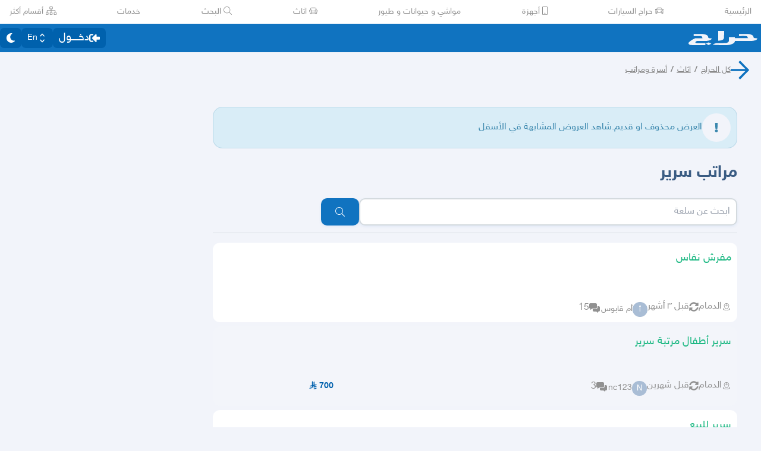

--- FILE ---
content_type: text/html
request_url: https://haraj.com.sa/11104209914/%D9%85%D8%B1%D8%A7%D8%AA%D8%A8_%D8%B3%D8%B1%D9%8A%D8%B1/
body_size: 20480
content:
<!DOCTYPE html><html lang="ar" dir="rtl"><head><meta charSet="utf8"/><meta charSet="utf8"/><link rel="preconnect" href="https://polyfill.haraj.com.sa" crossorigin=""/><link rel="preconnect" href="https://graphql.haraj.com.sa" crossorigin=""/><link rel="preconnect" href="https://v8-cdn.haraj.com.sa" crossorigin=""/><link rel="preconnect" href="https://thumbcdn.haraj.com.sa" crossorigin=""/><link rel="preconnect" href="https://v8-cdn.haraj.com.sa/ext_v11/" crossorigin=""/><meta name="viewport" content="width=device-width, initial-scale=1.0 , maximum-scale=1.0, user-scalable=no"/><meta name="viewport" content="width=device-width, initial-scale=1.0 , maximum-scale=1.0, user-scalable=no"/><meta name="viewport" content="width=device-width, initial-scale=1, maximum-scale=1, user-scalable=no"/><link rel="preload" href="https://v8-cdn.haraj.com.sa/fonts/sky.ttf" as="font" crossorigin=""/><link rel="preload" href="https://v8-cdn.haraj.com.sa/fonts/sky-bold.ttf" as="font" crossorigin=""/><link rel="preload" as="image" href="https://v8-cdn.haraj.com.sa/logos/p-twitter.svg"/><link rel="preload" as="image" href="https://v8-cdn.haraj.com.sa/logos/p-tik-tok.svg"/><link rel="preload" as="image" href="https://v8-cdn.haraj.com.sa/logos/p-snapchat.svg"/><link rel="preload" as="image" href="https://v8-cdn.haraj.com.sa/logos/p-instagram.svg"/><link rel="preload" as="image" href="https://v8-cdn.haraj.com.sa/logos/p-facebook.svg"/><link rel="preload" as="image" href="https://v8-cdn.haraj.com.sa/logos/p-youtube.svg"/><script id="ga-tag" src="https://www.googletagmanager.com/gtag/js?id=G-2MZXN9NTQC" type="text/javascript" async=""></script><link rel="preload" href="https://polyfill.haraj.com.sa/v3/polyfill.min.js?features=URLSearchParams,Object.entries,String.prototype.replaceAll,Object.fromEntries,Array.prototype.entries,String.prototype.at,IntersectionObserver,ResizeObserver,Array.prototype.at" as="script" crossorigin=""/><link rel="preload" href="https://v8-cdn.haraj.com.sa/ext_v11//scripts/setTheme.js" as="script" crossorigin=""/><meta name="theme-color" content="#0473c0"/><link rel="manifest" href="/manifest.webmanifest"/><meta name="format-detection" content="telephone=no"/><meta property="og:site_name" content="موقع حراج"/><meta id="og_type_meta" property="og:type" content="website"/><meta id="og_locale_meta" property="og:locale" content="ar_SA"/><meta id="og_country_name_meta" property="og:country_name" content="Saudi Arabia"/><meta name="twitter:card" content="summary_large_image"/><meta name="twitter:site" content="haraj.com.sa"/><meta name="twitter:site:id" content="131885812"/><meta name="twitter:creator" content="@haraj"/><meta name="twitter:creator:id" content="4503599629495409"/><meta property="al:ios:url" content="https://apps.apple.com/us/app/haraj/id662557215"/><meta property="al:ios:app_name" content="حراج"/><meta property="al:ios:app_store_id" content="662557215"/><meta property="al:iphone:url" content="https://apps.apple.com/us/app/haraj/id662557215"/><meta property="al:iphone:app_name" content="حراج"/><meta property="al:iphone:app_store_id" content="662557215"/><meta property="al:ipad:url" content="https://apps.apple.com/us/app/haraj/id662557215"/><meta property="al:ipad:app_name" content="حراج"/><meta property="al:ipad:app_store_id" content="662557215"/><meta property="al:android:url" content="https://apps.apple.com/us/app/haraj/id662557215"/><meta property="al:android:app_name" content="حراج"/><meta property="al:android:package" content="com.haraj.app"/><meta property="al:web:url" content="https://haraj.com.sa"/><title id="title_meta">مراتب سرير | موقع حراج</title><meta id="og_title_meta" property="og:title" content="مراتب سرير | موقع حراج"/><meta id="twitter_title_meta" property="twitter:title" content="مراتب سرير | موقع حراج"/><meta id="description_meta" name="description" content="  "/><meta id="og_description_meta" property="og:description" content="  "/><meta id="twitter_description_meta" property="twitter:description" content="  "/><meta id="og_title_meta" property="og:title" content="مراتب سرير | موقع حراج"/><meta id="og_description_meta" property="og:description" content="  "/><meta property="og:image" content="https://v8-cdn.haraj.com.sa/logos/og-logo-twitter.jpg"/><meta id="twitter_image_meta" name="twitter:image:media" content="https://v8-cdn.haraj.com.sa/logos/og-logo-twitter.jpg"/><link id="canonical_meta" rel="canonical" href="https://haraj.com.sa/11104209914/%D9%85%D8%B1%D8%A7%D8%AA%D8%A8_%D8%B3%D8%B1%D9%8A%D8%B1/"/><meta id="og_url_meta" property="og:url" content="https://haraj.com.sa/11104209914/%D9%85%D8%B1%D8%A7%D8%AA%D8%A8_%D8%B3%D8%B1%D9%8A%D8%B1/"/><link id="alternate_lang_meta_ar" rel="alternate" hrefLang="ar" href="https://haraj.com.sa/11104209914/%D9%85%D8%B1%D8%A7%D8%AA%D8%A8_%D8%B3%D8%B1%D9%8A%D8%B1/"/><link id="alternate_lang_meta_en" rel="alternate" hrefLang="en" href="https://haraj.com.sa/en/11104209914/%D9%85%D8%B1%D8%A7%D8%AA%D8%A8_%D8%B3%D8%B1%D9%8A%D8%B1/"/><link id="alternate_lang_meta_x-default" rel="alternate" hrefLang="x-default" href="https://haraj.com.sa/11104209914/%D9%85%D8%B1%D8%A7%D8%AA%D8%A8_%D8%B3%D8%B1%D9%8A%D8%B1/"/><link rel="modulepreload" href="https://v8-cdn.haraj.com.sa/ext_v11/assets/manifest-4d0f6676.js"/><link rel="modulepreload" href="https://v8-cdn.haraj.com.sa/ext_v11/assets/entry.client-kVzqMn2s.js"/><link rel="modulepreload" href="https://v8-cdn.haraj.com.sa/ext_v11/assets/jsx-runtime-D_zvdyIk.js"/><link rel="modulepreload" href="https://v8-cdn.haraj.com.sa/ext_v11/assets/chunk-JMJ3UQ3L-CfoBu44Q.js"/><link rel="modulepreload" href="https://v8-cdn.haraj.com.sa/ext_v11/assets/index-DERl8ZY0.js"/><link rel="modulepreload" href="https://v8-cdn.haraj.com.sa/ext_v11/assets/sentrySettings-BbkFSf3b.js"/><link rel="modulepreload" href="https://v8-cdn.haraj.com.sa/ext_v11/assets/debug-build-BzbPds9X.js"/><link rel="modulepreload" href="https://v8-cdn.haraj.com.sa/ext_v11/assets/index-BdOlr9Sh.js"/><link rel="modulepreload" href="https://v8-cdn.haraj.com.sa/ext_v11/assets/buildMetadata-vMWf15hg.js"/><link rel="modulepreload" href="https://v8-cdn.haraj.com.sa/ext_v11/assets/root-CcK9ZRDD.js"/><link rel="modulepreload" href="https://v8-cdn.haraj.com.sa/ext_v11/assets/ScrollableContainer-CDArS5JY.js"/><link rel="modulepreload" href="https://v8-cdn.haraj.com.sa/ext_v11/assets/index.es-CDrnooh-.js"/><link rel="modulepreload" href="https://v8-cdn.haraj.com.sa/ext_v11/assets/Image-CqNs1Ne2.js"/><link rel="modulepreload" href="https://v8-cdn.haraj.com.sa/ext_v11/assets/useI18n-PlU4gPHE.js"/><link rel="modulepreload" href="https://v8-cdn.haraj.com.sa/ext_v11/assets/index-6fPLvYdi.js"/><link rel="modulepreload" href="https://v8-cdn.haraj.com.sa/ext_v11/assets/faHome-Xy7oAdYV.js"/><link rel="modulepreload" href="https://v8-cdn.haraj.com.sa/ext_v11/assets/faExclamationTriangle-CZonFS1N.js"/><link rel="modulepreload" href="https://v8-cdn.haraj.com.sa/ext_v11/assets/preload-helper-C-V0GYo_.js"/><link rel="modulepreload" href="https://v8-cdn.haraj.com.sa/ext_v11/assets/settings-By4RB_yw.js"/><link rel="modulepreload" href="https://v8-cdn.haraj.com.sa/ext_v11/assets/ServerTimestamp-BbHy76JN.js"/><link rel="modulepreload" href="https://v8-cdn.haraj.com.sa/ext_v11/assets/queryClient-CIHvdOPO.js"/><link rel="modulepreload" href="https://v8-cdn.haraj.com.sa/ext_v11/assets/asyncReactGA-BozvT0BB.js"/><link rel="modulepreload" href="https://v8-cdn.haraj.com.sa/ext_v11/assets/setCookie-B59AlHsZ.js"/><link rel="modulepreload" href="https://v8-cdn.haraj.com.sa/ext_v11/assets/reportImpression-B1dSuLTT.js"/><link rel="modulepreload" href="https://v8-cdn.haraj.com.sa/ext_v11/assets/useFlag-DJ0fk5Ay.js"/><link rel="modulepreload" href="https://v8-cdn.haraj.com.sa/ext_v11/assets/Flag-CDyuB7yt.js"/><link rel="modulepreload" href="https://v8-cdn.haraj.com.sa/ext_v11/assets/dynamic-DwNmEnuy.js"/><link rel="modulepreload" href="https://v8-cdn.haraj.com.sa/ext_v11/assets/theme-BdyMwYA0.js"/><link rel="modulepreload" href="https://v8-cdn.haraj.com.sa/ext_v11/assets/isMobile-BSg5v5Bp.js"/><link rel="modulepreload" href="https://v8-cdn.haraj.com.sa/ext_v11/assets/useCurrentLocale-BzhikqBC.js"/><link rel="modulepreload" href="https://v8-cdn.haraj.com.sa/ext_v11/assets/useDir-CZyfnJbB.js"/><link rel="modulepreload" href="https://v8-cdn.haraj.com.sa/ext_v11/assets/checkFlag-Ck9Zbnyc.js"/><link rel="modulepreload" href="https://v8-cdn.haraj.com.sa/ext_v11/assets/sleep-mAKpSMLY.js"/><link rel="modulepreload" href="https://v8-cdn.haraj.com.sa/ext_v11/assets/readAndWrite-BAbE8Y2u.js"/><link rel="modulepreload" href="https://v8-cdn.haraj.com.sa/ext_v11/assets/layout-C5gPc5DD.js"/><link rel="modulepreload" href="https://v8-cdn.haraj.com.sa/ext_v11/assets/DefaultLayout-tfpmsuMw.js"/><link rel="modulepreload" href="https://v8-cdn.haraj.com.sa/ext_v11/assets/Footer-D1x81BBn.js"/><link rel="modulepreload" href="https://v8-cdn.haraj.com.sa/ext_v11/assets/fetcher-rmL-qhB4.js"/><link rel="modulepreload" href="https://v8-cdn.haraj.com.sa/ext_v11/assets/index-CFy4B-uX.js"/><link rel="modulepreload" href="https://v8-cdn.haraj.com.sa/ext_v11/assets/pleaseScrollTop-Cw8mSZim.js"/><link rel="modulepreload" href="https://v8-cdn.haraj.com.sa/ext_v11/assets/link-BtFVfoCm.js"/><link rel="modulepreload" href="https://v8-cdn.haraj.com.sa/ext_v11/assets/noop-BeeKhom3.js"/><link rel="modulepreload" href="https://v8-cdn.haraj.com.sa/ext_v11/assets/faBan-CPsu1eFH.js"/><link rel="modulepreload" href="https://v8-cdn.haraj.com.sa/ext_v11/assets/faUserShield-DvK8EDRD.js"/><link rel="modulepreload" href="https://v8-cdn.haraj.com.sa/ext_v11/assets/faIdCard-W2Cz3m36.js"/><link rel="modulepreload" href="https://v8-cdn.haraj.com.sa/ext_v11/assets/faEnvelope-B5u4avdI.js"/><link rel="modulepreload" href="https://v8-cdn.haraj.com.sa/ext_v11/assets/trackCommission-Bzg3haO0.js"/><link rel="modulepreload" href="https://v8-cdn.haraj.com.sa/ext_v11/assets/faRouteInterstate-BPlOev8z.js"/><link rel="modulepreload" href="https://v8-cdn.haraj.com.sa/ext_v11/assets/index.es-CC6MxoO1.js"/><link rel="modulepreload" href="https://v8-cdn.haraj.com.sa/ext_v11/assets/useAccountUser-BWXT1oGo.js"/><link rel="modulepreload" href="https://v8-cdn.haraj.com.sa/ext_v11/assets/useAuthStoreHydrated-BugZb4-f.js"/><link rel="modulepreload" href="https://v8-cdn.haraj.com.sa/ext_v11/assets/useCheckLogin-CeCS-_ho.js"/><link rel="modulepreload" href="https://v8-cdn.haraj.com.sa/ext_v11/assets/useAccessToken-3iTHsrk6.js"/><link rel="modulepreload" href="https://v8-cdn.haraj.com.sa/ext_v11/assets/useIsClient-C0s9C62i.js"/><link rel="modulepreload" href="https://v8-cdn.haraj.com.sa/ext_v11/assets/SignoutModal-DlbKrI5e.js"/><link rel="modulepreload" href="https://v8-cdn.haraj.com.sa/ext_v11/assets/clsx-B-dksMZM.js"/><link rel="modulepreload" href="https://v8-cdn.haraj.com.sa/ext_v11/assets/faBell-4V_7SVRx.js"/><link rel="modulepreload" href="https://v8-cdn.haraj.com.sa/ext_v11/assets/faUser-BotJDqoN.js"/><link rel="modulepreload" href="https://v8-cdn.haraj.com.sa/ext_v11/assets/index-Bo_-1F7V.js"/><link rel="modulepreload" href="https://v8-cdn.haraj.com.sa/ext_v11/assets/create-endpoint-aUyYxwch.js"/><link rel="modulepreload" href="https://v8-cdn.haraj.com.sa/ext_v11/assets/faHeart-CuHz-t6I.js"/><link rel="modulepreload" href="https://v8-cdn.haraj.com.sa/ext_v11/assets/faCog-BRmgke0j.js"/><link rel="modulepreload" href="https://v8-cdn.haraj.com.sa/ext_v11/assets/index-CRsUH2_N.js"/><link rel="modulepreload" href="https://v8-cdn.haraj.com.sa/ext_v11/assets/faSearch-h0GzD7YM.js"/><link rel="modulepreload" href="https://v8-cdn.haraj.com.sa/ext_v11/assets/useRouter-DS9wQ5Yz.js"/><link rel="modulepreload" href="https://v8-cdn.haraj.com.sa/ext_v11/assets/faArrowRight-CMBXyHb-.js"/><link rel="modulepreload" href="https://v8-cdn.haraj.com.sa/ext_v11/assets/faEllipsisV-CmfoOYyK.js"/><link rel="modulepreload" href="https://v8-cdn.haraj.com.sa/ext_v11/assets/useScopedI18n-FhuS0X8D.js"/><link rel="modulepreload" href="https://v8-cdn.haraj.com.sa/ext_v11/assets/faTimes-C8yLr2IF.js"/><link rel="modulepreload" href="https://v8-cdn.haraj.com.sa/ext_v11/assets/faArrowRight-CzFlP2QZ.js"/><link rel="modulepreload" href="https://v8-cdn.haraj.com.sa/ext_v11/assets/index.es-B0-_QanD.js"/><link rel="modulepreload" href="https://v8-cdn.haraj.com.sa/ext_v11/assets/useChangeLocale-DEW2Joyq.js"/><link rel="modulepreload" href="https://v8-cdn.haraj.com.sa/ext_v11/assets/safeDecodeURIComponent-BlM3vsbI.js"/><link rel="modulepreload" href="https://v8-cdn.haraj.com.sa/ext_v11/assets/UserAvatar-DbZiGBEF.js"/><link rel="modulepreload" href="https://v8-cdn.haraj.com.sa/ext_v11/assets/getBrowser-CG-EcSI8.js"/><link rel="modulepreload" href="https://v8-cdn.haraj.com.sa/ext_v11/assets/useIsHandlerView-DEWefS4r.js"/><link rel="modulepreload" href="https://v8-cdn.haraj.com.sa/ext_v11/assets/SearchBarContext-CLecQvWM.js"/><link rel="modulepreload" href="https://v8-cdn.haraj.com.sa/ext_v11/assets/localstorage-keys-DfMXQXV0.js"/><link rel="modulepreload" href="https://v8-cdn.haraj.com.sa/ext_v11/assets/useUrlState-CNna6S_5.js"/><link rel="modulepreload" href="https://v8-cdn.haraj.com.sa/ext_v11/assets/useParams-Ro2iEoDF.js"/><link rel="modulepreload" href="https://v8-cdn.haraj.com.sa/ext_v11/assets/useSearchParams-BrPXPeCB.js"/><link rel="modulepreload" href="https://v8-cdn.haraj.com.sa/ext_v11/assets/urlState-CGneuK0L.js"/><link rel="modulepreload" href="https://v8-cdn.haraj.com.sa/ext_v11/assets/parseCookie-CQ4UUut8.js"/><link rel="modulepreload" href="https://v8-cdn.haraj.com.sa/ext_v11/assets/types-COOkzKMu.js"/><link rel="modulepreload" href="https://v8-cdn.haraj.com.sa/ext_v11/assets/useDebounce-BMFTU-hf.js"/><link rel="modulepreload" href="https://v8-cdn.haraj.com.sa/ext_v11/assets/fetchAsync-ecgK32By.js"/><link rel="modulepreload" href="https://v8-cdn.haraj.com.sa/ext_v11/assets/faSun-DstG-qIn.js"/><link rel="modulepreload" href="https://v8-cdn.haraj.com.sa/ext_v11/assets/useLogout-CaCTFWpw.js"/><link rel="modulepreload" href="https://v8-cdn.haraj.com.sa/ext_v11/assets/RealEstateOperatedBy-AdPrYIuZ.js"/><link rel="modulepreload" href="https://v8-cdn.haraj.com.sa/ext_v11/assets/trackPosting-Ctw1RWdM.js"/><link rel="modulepreload" href="https://v8-cdn.haraj.com.sa/ext_v11/assets/TopWhiteHeader-Cn12HQyU.js"/><link rel="modulepreload" href="https://v8-cdn.haraj.com.sa/ext_v11/assets/faSun-BSCbe-bm.js"/><link rel="modulepreload" href="https://v8-cdn.haraj.com.sa/ext_v11/assets/faLoveseat-CzBv7OH0.js"/><link rel="modulepreload" href="https://v8-cdn.haraj.com.sa/ext_v11/assets/trackTagView-DsNCa7HA.js"/><link rel="modulepreload" href="https://v8-cdn.haraj.com.sa/ext_v11/assets/index-CmBcWAyi.js"/><link rel="modulepreload" href="https://v8-cdn.haraj.com.sa/ext_v11/assets/throttle-adT8xOxw.js"/><link rel="modulepreload" href="https://v8-cdn.haraj.com.sa/ext_v11/assets/debounce-BwfoAZaO.js"/><link rel="modulepreload" href="https://v8-cdn.haraj.com.sa/ext_v11/assets/isObjectLike-BRBa_1G5.js"/><link rel="modulepreload" href="https://v8-cdn.haraj.com.sa/ext_v11/assets/toNumber-DEjZ9_yc.js"/><link rel="modulepreload" href="https://v8-cdn.haraj.com.sa/ext_v11/assets/isSymbol-DdoUTHsG.js"/><link rel="modulepreload" href="https://v8-cdn.haraj.com.sa/ext_v11/assets/CommentBody-CCI2Xey8.js"/><link rel="modulepreload" href="https://v8-cdn.haraj.com.sa/ext_v11/assets/index-DU1WEt-j.js"/><link rel="modulepreload" href="https://v8-cdn.haraj.com.sa/ext_v11/assets/sendFetchRequest-BghULplx.js"/><link rel="modulepreload" href="https://v8-cdn.haraj.com.sa/ext_v11/assets/faSpinner-DksJu5ox.js"/><link rel="modulepreload" href="https://v8-cdn.haraj.com.sa/ext_v11/assets/ToasterPortal-DqRB6gjq.js"/><link rel="modulepreload" href="https://v8-cdn.haraj.com.sa/ext_v11/assets/useCommentParent-DKH6S2r_.js"/><link rel="modulepreload" href="https://v8-cdn.haraj.com.sa/ext_v11/assets/useFetchPostDetails-BMmt3nU6.js"/><link rel="modulepreload" href="https://v8-cdn.haraj.com.sa/ext_v11/assets/PostDetailsContext-CIIKg2Vs.js"/><link rel="modulepreload" href="https://v8-cdn.haraj.com.sa/ext_v11/assets/useStreamComments-B14UEQdL.js"/><link rel="modulepreload" href="https://v8-cdn.haraj.com.sa/ext_v11/assets/useTranslate-SoecCU48.js"/><link rel="modulepreload" href="https://v8-cdn.haraj.com.sa/ext_v11/assets/faCommentAlt-B6grTnoP.js"/><link rel="modulepreload" href="https://v8-cdn.haraj.com.sa/ext_v11/assets/faLink-BBMQNYfW.js"/><link rel="modulepreload" href="https://v8-cdn.haraj.com.sa/ext_v11/assets/DropDownActionButton-DW2fsIRN.js"/><link rel="modulepreload" href="https://v8-cdn.haraj.com.sa/ext_v11/assets/menu-l2F7RgnP.js"/><link rel="modulepreload" href="https://v8-cdn.haraj.com.sa/ext_v11/assets/use-resolve-button-type-C9gmAOJY.js"/><link rel="modulepreload" href="https://v8-cdn.haraj.com.sa/ext_v11/assets/use-text-value-Bt6e596x.js"/><link rel="modulepreload" href="https://v8-cdn.haraj.com.sa/ext_v11/assets/portal-F29hJchP.js"/><link rel="modulepreload" href="https://v8-cdn.haraj.com.sa/ext_v11/assets/use-tree-walker-QeoKPIK0.js"/><link rel="modulepreload" href="https://v8-cdn.haraj.com.sa/ext_v11/assets/CopyToClipboard-oxPUgner.js"/><link rel="modulepreload" href="https://v8-cdn.haraj.com.sa/ext_v11/assets/client-Dm21gmig.js"/><link rel="modulepreload" href="https://v8-cdn.haraj.com.sa/ext_v11/assets/index-CBAzLBZz.js"/><link rel="modulepreload" href="https://v8-cdn.haraj.com.sa/ext_v11/assets/index.es-p03rj7Bg.js"/><link rel="modulepreload" href="https://v8-cdn.haraj.com.sa/ext_v11/assets/faSpinner-Ce_V4xwD.js"/><link rel="modulepreload" href="https://v8-cdn.haraj.com.sa/ext_v11/assets/index.esm-DUaoYGfl.js"/><link rel="modulepreload" href="https://v8-cdn.haraj.com.sa/ext_v11/assets/index-BG7Bx2na.js"/><link rel="modulepreload" href="https://v8-cdn.haraj.com.sa/ext_v11/assets/useCheckOwner-1G1E7vMU.js"/><link rel="modulepreload" href="https://v8-cdn.haraj.com.sa/ext_v11/assets/usePostLikeInfo-lQgU0WGj.js"/><link rel="modulepreload" href="https://v8-cdn.haraj.com.sa/ext_v11/assets/faPause-B4FrkKaj.js"/><link rel="modulepreload" href="https://v8-cdn.haraj.com.sa/ext_v11/assets/tw-utils-BDqf1sYE.js"/><link rel="modulepreload" href="https://v8-cdn.haraj.com.sa/ext_v11/assets/catchAll-X_kXrvkm.js"/><link rel="modulepreload" href="https://v8-cdn.haraj.com.sa/ext_v11/assets/catchAll-BAgzy3J6.js"/><link rel="modulepreload" href="https://v8-cdn.haraj.com.sa/ext_v11/assets/prefetchUser-C9Kbxtyv.js"/><link rel="modulepreload" href="https://v8-cdn.haraj.com.sa/ext_v11/assets/_prefetchPosts-QnEW5BdA.js"/><link rel="modulepreload" href="https://v8-cdn.haraj.com.sa/ext_v11/assets/createQuery-C6D413Fr.js"/><link rel="modulepreload" href="https://v8-cdn.haraj.com.sa/ext_v11/assets/HydrationBoundary-C58_0GdD.js"/><link rel="modulepreload" href="https://v8-cdn.haraj.com.sa/ext_v11/assets/index.es-B6FlR4x1.js"/><link rel="modulepreload" href="https://v8-cdn.haraj.com.sa/ext_v11/assets/PageMeta-C58qCM06.js"/><link rel="modulepreload" href="https://v8-cdn.haraj.com.sa/ext_v11/assets/PostCard-c3_jinjK.js"/><link rel="modulepreload" href="https://v8-cdn.haraj.com.sa/ext_v11/assets/trackPostView-BpFPwhdo.js"/><link rel="modulepreload" href="https://v8-cdn.haraj.com.sa/ext_v11/assets/ScopeToggleIcon-MJmAG6wk.js"/><link rel="modulepreload" href="https://v8-cdn.haraj.com.sa/ext_v11/assets/LiveStreamIndicator-BMlK4d8a.js"/><link rel="modulepreload" href="https://v8-cdn.haraj.com.sa/ext_v11/assets/usePostAuthorIdsMap-Dcg14GGx.js"/><link rel="modulepreload" href="https://v8-cdn.haraj.com.sa/ext_v11/assets/faThumbsUp-C-TBPSGL.js"/><link rel="modulepreload" href="https://v8-cdn.haraj.com.sa/ext_v11/assets/distanceCal-CM4nO0sL.js"/><link rel="modulepreload" href="https://v8-cdn.haraj.com.sa/ext_v11/assets/SelectCity-DCpGBEg2.js"/><link rel="modulepreload" href="https://v8-cdn.haraj.com.sa/ext_v11/assets/Select-B6ZjNfC5.js"/><link rel="modulepreload" href="https://v8-cdn.haraj.com.sa/ext_v11/assets/frozen-1AgW_L6X.js"/><link rel="modulepreload" href="https://v8-cdn.haraj.com.sa/ext_v11/assets/form-fields-DUQ_lWx2.js"/><link rel="modulepreload" href="https://v8-cdn.haraj.com.sa/ext_v11/assets/hidden-FLUjeEmY.js"/><link rel="modulepreload" href="https://v8-cdn.haraj.com.sa/ext_v11/assets/CommentCountInfo-Bv2s0XSB.js"/><link rel="modulepreload" href="https://v8-cdn.haraj.com.sa/ext_v11/assets/SarCurrencySvg-B9SNb2CT.js"/><link rel="modulepreload" href="https://v8-cdn.haraj.com.sa/ext_v11/assets/TimeInfo-9C8zn-oI.js"/><link rel="modulepreload" href="https://v8-cdn.haraj.com.sa/ext_v11/assets/useRelativeTime-BMCe0DDy.js"/><link rel="modulepreload" href="https://v8-cdn.haraj.com.sa/ext_v11/assets/getThumb-KafzonIw.js"/><link rel="modulepreload" href="https://v8-cdn.haraj.com.sa/ext_v11/assets/LoadingSpinner-DAq1j8D_.js"/><link rel="modulepreload" href="https://v8-cdn.haraj.com.sa/ext_v11/assets/index-BeAyaN1X.js"/><link rel="modulepreload" href="https://v8-cdn.haraj.com.sa/ext_v11/assets/HarajIcon-D8UFhPwH.js"/><link rel="modulepreload" href="https://v8-cdn.haraj.com.sa/ext_v11/assets/faArrowLeft-CeZTTRAz.js"/><link rel="modulepreload" href="https://v8-cdn.haraj.com.sa/ext_v11/assets/faExclamation-8M4WltBo.js"/><link rel="modulepreload" href="https://v8-cdn.haraj.com.sa/ext_v11/assets/index-DKdb-YbY.js"/><link rel="modulepreload" href="https://v8-cdn.haraj.com.sa/ext_v11/assets/ActionButton-BAivODUo.js"/><link rel="modulepreload" href="https://v8-cdn.haraj.com.sa/ext_v11/assets/trackProfile-DVbrphMY.js"/><link rel="modulepreload" href="https://v8-cdn.haraj.com.sa/ext_v11/assets/faClock-BWK7k1hc.js"/><link rel="modulepreload" href="https://v8-cdn.haraj.com.sa/ext_v11/assets/useImagesWithData-CkyK7vFH.js"/><link rel="modulepreload" href="https://v8-cdn.haraj.com.sa/ext_v11/assets/PostContact.ui-CeUpXzt6.js"/><link rel="modulepreload" href="https://v8-cdn.haraj.com.sa/ext_v11/assets/FastMessageModal-BY-cZoYf.js"/><link rel="modulepreload" href="https://v8-cdn.haraj.com.sa/ext_v11/assets/Modal-C-LUYbwJ.js"/><link rel="modulepreload" href="https://v8-cdn.haraj.com.sa/ext_v11/assets/faCheck-8SJcPBwz.js"/><link rel="modulepreload" href="https://v8-cdn.haraj.com.sa/ext_v11/assets/useUsernameOrHandler-Vmq4BUrH.js"/><link rel="modulepreload" href="https://v8-cdn.haraj.com.sa/ext_v11/assets/faPlus-BZ-Lm9Jq.js"/><link rel="modulepreload" href="https://v8-cdn.haraj.com.sa/ext_v11/assets/faUserCircle-kDVSEr9O.js"/><link rel="modulepreload" href="https://v8-cdn.haraj.com.sa/ext_v11/assets/faCheckCircle-7ltQ-8hv.js"/><link rel="modulepreload" href="https://v8-cdn.haraj.com.sa/ext_v11/assets/faShoppingCart-Dv4u6QRa.js"/><link rel="modulepreload" href="https://v8-cdn.haraj.com.sa/ext_v11/assets/useIsMobile-DCA4hlfe.js"/><link rel="modulepreload" href="https://v8-cdn.haraj.com.sa/ext_v11/assets/_MapCache-BbiTcsEX.js"/><link rel="modulepreload" href="https://v8-cdn.haraj.com.sa/ext_v11/assets/thumbnails-CkKaGkkn.js"/><link rel="modulepreload" href="https://v8-cdn.haraj.com.sa/ext_v11/assets/index-Ci_J8gCk.js"/><link rel="modulepreload" href="https://v8-cdn.haraj.com.sa/ext_v11/assets/usePostCDN-DbZfFoGI.js"/><link rel="modulepreload" href="https://v8-cdn.haraj.com.sa/ext_v11/assets/VideoFeedStore-B4uJ42aE.js"/><link rel="modulepreload" href="https://v8-cdn.haraj.com.sa/ext_v11/assets/latlon-geohash-CKfQOYSb.js"/><link rel="modulepreload" href="https://v8-cdn.haraj.com.sa/ext_v11/assets/faMapMarkerAlt-4gsqDDUU.js"/><link rel="modulepreload" href="https://v8-cdn.haraj.com.sa/ext_v11/assets/Card-Cl67UD4q.js"/><link rel="modulepreload" href="https://v8-cdn.haraj.com.sa/ext_v11/assets/Verified-DfFDJnP0.js"/><link rel="modulepreload" href="https://v8-cdn.haraj.com.sa/ext_v11/assets/VerifyIdentity-K6KB7ll8.js"/><link rel="modulepreload" href="https://v8-cdn.haraj.com.sa/ext_v11/assets/Wizard-CWOEEXmd.js"/><link rel="modulepreload" href="https://v8-cdn.haraj.com.sa/ext_v11/assets/faArrowLeft-CcVWKKzy.js"/><link rel="modulepreload" href="https://v8-cdn.haraj.com.sa/ext_v11/assets/PostTags-CR5oDecf.js"/><link rel="modulepreload" href="https://v8-cdn.haraj.com.sa/ext_v11/assets/ReportPost-BZ-Axybj.js"/><link rel="modulepreload" href="https://v8-cdn.haraj.com.sa/ext_v11/assets/likePost-C4FyB0Ba.js"/><link rel="modulepreload" href="https://v8-cdn.haraj.com.sa/ext_v11/assets/faHeart-BfKYD7VR.js"/><link rel="modulepreload" href="https://v8-cdn.haraj.com.sa/ext_v11/assets/faTimesCircle-Bql-BWW8.js"/><link rel="modulepreload" href="https://v8-cdn.haraj.com.sa/ext_v11/assets/MobilePostCard-DzorhSa0.js"/><link rel="modulepreload" href="https://v8-cdn.haraj.com.sa/ext_v11/assets/fallback-C7zY2jx9.js"/><link rel="modulepreload" href="https://v8-cdn.haraj.com.sa/ext_v11/assets/faEllipsisH-CWb8IPQ_.js"/><link rel="modulepreload" href="https://v8-cdn.haraj.com.sa/ext_v11/assets/Dropdown-DL77ywQ_.js"/><link rel="modulepreload" href="https://v8-cdn.haraj.com.sa/ext_v11/assets/Confirm-CL6WqHv7.js"/><link rel="modulepreload" href="https://v8-cdn.haraj.com.sa/ext_v11/assets/faTrash-Deph8nyg.js"/><link rel="modulepreload" href="https://v8-cdn.haraj.com.sa/ext_v11/assets/generateProductJsonLd-BThOECw9.js"/><link rel="modulepreload" href="https://v8-cdn.haraj.com.sa/ext_v11/assets/getTag-qeDYMbFG.js"/><link rel="modulepreload" href="https://v8-cdn.haraj.com.sa/ext_v11/assets/tagsView-Cqdux3i5.js"/><link rel="stylesheet" href="https://v8-cdn.haraj.com.sa/ext_v11/assets/root-C6H4qi-O.css"/><link rel="stylesheet" href="https://v8-cdn.haraj.com.sa/ext_v11/assets/haraj-icon-sarJyhXj.css#"/><link rel="stylesheet" href="https://v8-cdn.haraj.com.sa/ext_v11/assets/ScrollableContainer-Cuw2Sy7M.css#"/><link rel="stylesheet" href="https://v8-cdn.haraj.com.sa/ext_v11/assets/DefaultLayout-B5O11JBG.css"/><link rel="stylesheet" href="https://v8-cdn.haraj.com.sa/ext_v11/assets/index-B_-q5inm.css#"/><link rel="stylesheet" href="https://v8-cdn.haraj.com.sa/ext_v11/assets/Modal-2fijsgP8.css#"/><link rel="stylesheet" href="https://v8-cdn.haraj.com.sa/ext_v11/assets/thumbnails-BTPtlxy5.css#"/><link rel="stylesheet" href="https://v8-cdn.haraj.com.sa/ext_v11/assets/fallback-DPb_nwrf.css#"/><script>
window.addEventListener('DOMContentLoaded', function () {
  // Helper to get cookie value by name
  function getCookie(name) {
    const value = `; ${document.cookie}`
    const parts = value.split(`; ${name}=`)
    if (parts.length === 2) return parts.pop().split(';').shift()
    return null
  }

  // Read theme from cookie
  var theme = getCookie('theme')
  if (theme !== 'dark' && theme !== 'light') {
    theme = 'light'
  }

  // Set html class
  document.documentElement.className = theme
})</script></head><body class="custom-scroll bg-background text-text-regular max-w-[100dvw] !overflow-x-hidden font-medium"><script id="init-ga" type="text/javascript">window.dataLayer = window.dataLayer || [];
          window.gtag = function () {
            dataLayer.push(arguments);
          };
          window.gtag('js', new Date());
          window.gtag('config', 'G-2MZXN9NTQC', {
            'appName': 'harajV10Vite',
            'appVersion': 'N0.0.1 , 2026-01-04 16'
          });</script><script src="https://polyfill.haraj.com.sa/v3/polyfill.min.js?features=URLSearchParams,Object.entries,String.prototype.replaceAll,Object.fromEntries,Array.prototype.entries,String.prototype.at,IntersectionObserver,ResizeObserver,Array.prototype.at" id="polyfill" crossorigin="anonymous" defer=""></script><script type="application/ld+json" id="json-ld-website">{"@context":"https://schema.org","@type":"WebSite","url":"https://haraj.com.sa","potentialAction":[{"@type":"SearchAction","target":{"@type":"EntryPoint","urlTemplate":"https://haraj.com.sa/search/{search_term_string}"},"query-input":"required name=search_term_string"}]}</script><script type="application/ld+json" id="json-ld-organization">{"@context":"https://schema.org","@type":"Organization","logo":"https://v8-cdn.haraj.com.sa/logos/haraj-logo-markup-icon.png","url":"https://haraj.com.sa"}</script><script type="application/ld+json" id="json-ld-software-application">{"@context":"https://schema.org","@type":"SoftwareApplication","name":"Haraj","applicationCategory":"ShoppingApplication","operatingSystem":"ANDROID, IOS"}</script><div class="bg-background-card mx-auto w-full items-center"><div class="mx-auto flex w-full max-w-7xl items-center justify-between gap-4 overflow-x-auto px-4 py-2"><div class="whitespace-nowrap text-sm"><a style="display:inline-block" data-testid="top-nav-الرئيسية" href="/" data-discover="true"> <!-- -->الرئيسية</a></div><div class="whitespace-nowrap text-sm"><a style="display:inline-block" data-testid="top-nav-حراج السيارات" href="/tags/حراج السيارات" data-discover="true"><svg aria-hidden="true" focusable="false" data-prefix="fal" data-icon="car" class="svg-inline--fa fa-car fa-w-16 " role="img" xmlns="http://www.w3.org/2000/svg" viewBox="0 0 512 512"><path fill="currentColor" d="M120.81 248c-25.96 0-44.8 16.8-44.8 39.95 0 23.15 18.84 39.95 44.8 39.95l10.14.1c39.21 0 45.06-20.1 45.06-32.08-.01-24.68-31.1-47.92-55.2-47.92zm10.14 56c-3.51 0-7.02-.1-10.14-.1-12.48 0-20.8-6.38-20.8-15.95s8.32-15.95 20.8-15.95 31.2 14.36 31.2 23.93c0 7.17-10.54 8.07-21.06 8.07zm260.24-56c-24.1 0-55.19 23.24-55.19 47.93 0 11.98 5.85 32.08 45.06 32.08l10.14-.1c25.96 0 44.8-16.8 44.8-39.95-.01-23.16-18.85-39.96-44.81-39.96zm0 55.9c-3.12 0-6.63.1-10.14.1-10.53 0-21.06-.9-21.06-8.07 0-9.57 18.72-23.93 31.2-23.93s20.8 6.38 20.8 15.95-8.32 15.95-20.8 15.95zm114.8-140.94c-7.34-11.88-20.06-18.97-34.03-18.97H422.3l-8.07-24.76C403.5 86.29 372.8 64 338.17 64H173.83c-34.64 0-65.33 22.29-76.06 55.22l-8.07 24.76H40.04c-13.97 0-26.69 7.09-34.03 18.97s-8 26.42-1.75 38.91l5.78 11.61c3.96 7.88 9.92 14.09 17 18.55-6.91 11.74-11.03 25.32-11.03 39.97V400c0 26.47 21.53 48 48 48h16c26.47 0 48-21.53 48-48v-16H384v16c0 26.47 21.53 48 48 48h16c26.47 0 48-21.53 48-48V271.99c0-14.66-4.12-28.23-11.03-39.98 7.09-4.46 13.04-10.68 17-18.57l5.78-11.56c6.24-12.5 5.58-27.05-1.76-38.92zM128.2 129.14C134.66 109.32 153 96 173.84 96h164.33c20.84 0 39.18 13.32 45.64 33.13l20.47 62.85H107.73l20.47-62.84zm-89.53 70.02l-5.78-11.59c-1.81-3.59-.34-6.64.34-7.78.87-1.42 2.94-3.8 6.81-3.8h39.24l-6.45 19.82a80.69 80.69 0 0 0-23.01 11.29c-4.71-1-8.94-3.52-11.15-7.94zM96.01 400c0 8.83-7.19 16-16 16h-16c-8.81 0-16-7.17-16-16v-16h48v16zm367.98 0c0 8.83-7.19 16-16 16h-16c-8.81 0-16-7.17-16-16v-16h48v16zm0-80.01v32H48.01v-80c0-26.47 21.53-48 48-48h319.98c26.47 0 48 21.53 48 48v48zm15.12-132.41l-5.78 11.55c-2.21 4.44-6.44 6.97-11.15 7.97-6.94-4.9-14.69-8.76-23.01-11.29l-6.45-19.82h39.24c3.87 0 5.94 2.38 6.81 3.8.69 1.14 2.16 4.18.34 7.79z"></path></svg> <!-- -->حراج السيارات</a></div><div class="whitespace-nowrap text-sm"><a style="display:inline-block" data-testid="top-nav-أجهزة" href="/tags/حراج الأجهزة" data-discover="true"><svg aria-hidden="true" focusable="false" data-prefix="fal" data-icon="mobile" class="svg-inline--fa fa-mobile fa-w-10 " role="img" xmlns="http://www.w3.org/2000/svg" viewBox="0 0 320 512"><path fill="currentColor" d="M192 416c0 17.7-14.3 32-32 32s-32-14.3-32-32 14.3-32 32-32 32 14.3 32 32zM320 48v416c0 26.5-21.5 48-48 48H48c-26.5 0-48-21.5-48-48V48C0 21.5 21.5 0 48 0h224c26.5 0 48 21.5 48 48zm-32 0c0-8.8-7.2-16-16-16H48c-8.8 0-16 7.2-16 16v416c0 8.8 7.2 16 16 16h224c8.8 0 16-7.2 16-16V48z"></path></svg> <!-- -->أجهزة</a></div><div class="whitespace-nowrap text-sm"><a style="display:inline-block" data-testid="top-nav-مواشي و حيوانات و طيور" href="/tags/مواشي وحيوانات وطيور" data-discover="true"> <!-- -->مواشي و حيوانات و طيور</a></div><div class="whitespace-nowrap text-sm"><a style="display:inline-block" data-testid="top-nav-اثاث" href="/tags/اثاث" data-discover="true"><svg aria-hidden="true" focusable="false" data-prefix="fal" data-icon="loveseat" class="svg-inline--fa fa-loveseat fa-w-16 " role="img" xmlns="http://www.w3.org/2000/svg" viewBox="0 0 512 512"><path fill="currentColor" d="M448 193.9v-33.7c0-53.1-43-96.2-96-96.2H160c-53 0-96 43.1-96 96.2v33.7c-36.5 7.5-64 39.8-64 78.6 0 25.1 12.1 48.8 32 63.8v79.6c0 17.7 14.3 32.1 32 32.1h64c17.3 0 31.3-14.7 31.8-32h192.4c.5 17.3 14.5 32 31.8 32h64c17.7 0 32-14.4 32-32.1v-79.6c19.9-15.1 32-38.7 32-63.8 0-38.7-27.5-71.1-64-78.6zm-320 222H64v-97.4c-17.1-10-32-21.1-32-46 0-26.5 21.5-48.1 48-48.1h32c8.8 0 16 7.2 16 16v175.5zM352 384H160v-95.5h192V384zm0-143.6V256H160v-15.6c0-26.5-21.5-48.1-48-48.1H96v-32.1c0-35.4 28.7-64.1 64-64.1h192c35.3 0 64 28.8 64 64.1v32.1h-16c-26.5 0-48 21.6-48 48.1zm96 78.1v97.4h-64V240.4c0-8.8 7.2-16 16-16h32c26.5 0 48 21.6 48 48.1 0 23.9-13.9 35.4-32 46z"></path></svg> <!-- -->اثاث</a></div><div class="whitespace-nowrap text-sm"><a style="display:inline-block" data-testid="top-nav-البحث" href="/search" data-discover="true"><svg aria-hidden="true" focusable="false" data-prefix="fal" data-icon="search" class="svg-inline--fa fa-search fa-w-16 " role="img" xmlns="http://www.w3.org/2000/svg" viewBox="0 0 512 512"><path fill="currentColor" d="M508.5 481.6l-129-129c-2.3-2.3-5.3-3.5-8.5-3.5h-10.3C395 312 416 262.5 416 208 416 93.1 322.9 0 208 0S0 93.1 0 208s93.1 208 208 208c54.5 0 104-21 141.1-55.2V371c0 3.2 1.3 6.2 3.5 8.5l129 129c4.7 4.7 12.3 4.7 17 0l9.9-9.9c4.7-4.7 4.7-12.3 0-17zM208 384c-97.3 0-176-78.7-176-176S110.7 32 208 32s176 78.7 176 176-78.7 176-176 176z"></path></svg> <!-- -->البحث</a></div><div class="whitespace-nowrap text-sm"><a style="display:inline-block" data-testid="top-nav-خدمات" href="/tags/خدمات" data-discover="true"> <!-- -->خدمات</a></div><div class="whitespace-nowrap text-sm"><a style="display:inline-block" data-testid="top-nav-أقسام أكثر" href="/sitemap.php" data-discover="true"><svg aria-hidden="true" focusable="false" data-prefix="fal" data-icon="sitemap" class="svg-inline--fa fa-sitemap fa-w-20 " role="img" xmlns="http://www.w3.org/2000/svg" viewBox="0 0 640 512"><path fill="currentColor" d="M608 352h-32v-97.59c0-16.77-13.62-30.41-30.41-30.41H336v-64h48c17.67 0 32-14.33 32-32V32c0-17.67-14.33-32-32-32H256c-17.67 0-32 14.33-32 32v96c0 17.67 14.33 32 32 32h48v64H94.41C77.62 224 64 237.64 64 254.41V352H32c-17.67 0-32 14.33-32 32v96c0 17.67 14.33 32 32 32h96c17.67 0 32-14.33 32-32v-96c0-17.67-14.33-32-32-32H96v-96h208v96h-32c-17.67 0-32 14.33-32 32v96c0 17.67 14.33 32 32 32h96c17.67 0 32-14.33 32-32v-96c0-17.67-14.33-32-32-32h-32v-96h208v96h-32c-17.67 0-32 14.33-32 32v96c0 17.67 14.33 32 32 32h96c17.67 0 32-14.33 32-32v-96c0-17.67-14.33-32-32-32zm-480 32v96H32v-96h96zm240 0v96h-96v-96h96zM256 128V32h128v96H256zm352 352h-96v-96h96v96z"></path></svg> <!-- -->أقسام أكثر</a></div></div></div><div class="bg-primary dark:bg-background-card box-border w-full" dir="rtl"><div class="mx-auto flex h-[48px] max-w-7xl items-center justify-between px-3 xl:px-0"><div class="shrink-0 py-1 lg:-ms-1"><a data-testid="logo-link" class="block" href="/" data-discover="true"><svg data-testid="logo-image" class="fill-background dark:fill-secondary-lighter md:mr-2 fill-background h-6 " viewBox="0 0 371 77" fill="none" xmlns="http://www.w3.org/2000/svg"><path fill-rule="evenodd" clip-rule="evenodd" d="M191.57 19.7192C191.534 21.4871 191.504 23.2158 191.474 24.9163C191.397 29.2788 191.324 33.4553 191.17 37.6288C190.879 45.4815 184.391 48.2167 178.817 50.3252C174.836 51.8311 170.46 52.292 165.943 52.7677C163.928 52.9799 161.886 53.1951 159.837 53.5073V0H191.57V19.7192ZM55.2953 54.7638C68.516 54.9253 81.7435 55.0869 94.934 54.4981C102.188 54.1743 126.273 51.3659 124.328 39.7205C123.111 39.7205 121.895 39.7267 120.678 39.733H120.677H120.677H120.677H120.677C118.136 39.7461 115.594 39.7591 113.055 39.7153C108.359 39.6342 105.976 37.3968 105.552 32.8088C104.897 25.7136 98.1966 21.8919 91.9658 19.9494C85.7089 17.9988 78.9518 17.0719 72.3729 16.8558C62.4652 16.5303 52.5443 16.602 42.6238 16.6737H42.6236H42.6234C38.8804 16.7008 35.1374 16.7278 31.3951 16.7335C30.5113 16.7349 29.6276 16.8264 28.8489 16.907L28.8487 16.907L28.8478 16.9071C28.5179 16.9413 28.2068 16.9735 27.9225 16.996V27.7205C31.4467 27.7205 34.9422 27.7193 38.4172 27.7181C47.1109 27.715 55.6761 27.7119 64.2413 27.7284C68.6587 27.7369 72.2174 29.1376 73.5562 33.8633L75.2157 39.7205C72.3326 39.7205 69.4392 39.7177 66.538 39.7149C57.7635 39.7063 48.9182 39.6977 40.0736 39.7666C38.1779 39.7814 36.1201 40.0394 34.4209 40.8103C23.1669 45.916 12.5947 52.1007 3.56273 60.7035C-5.91034 69.7264 5.56743 76.4905 14.0658 76.5845C32.8843 76.7926 51.7054 76.7623 70.5265 76.7319H70.5283C76.0298 76.7231 81.5313 76.7142 87.0327 76.7113C88.0213 76.7107 89.0099 76.6478 89.978 76.5861C90.4221 76.5578 90.8619 76.5298 91.2954 76.5082V66.7205C87.4346 66.7205 83.5921 66.7273 79.7631 66.7341H79.7617C68.805 66.7535 57.9597 66.7728 47.1164 66.6315C44.3156 66.595 41.4426 65.637 38.7826 64.6299C32.9488 62.421 43.4529 54.6358 46.4654 54.6642C49.4079 54.6918 52.3512 54.7278 55.2948 54.7638H55.295H55.2953ZM131.737 74.3354C134.617 74.7971 137.496 75.2587 140.845 75.7204C143.929 75.832 146.96 75.9587 149.956 76.084L149.957 76.084C155.917 76.3332 161.739 76.5767 167.564 76.6831C175.08 76.8204 182.6 76.7792 190.119 76.738H190.119C191.764 76.7289 193.409 76.7199 195.054 76.7128C196.629 76.7059 198.206 76.7128 199.782 76.7197C211.103 76.7693 222.403 76.8188 233.132 71.7715C233.92 71.4009 234.715 71.0407 235.508 70.6814C242.525 67.5023 249.391 64.3918 249.753 54.7205C257.913 54.7205 266.047 54.738 274.161 54.7554H274.161H274.162C296.393 54.8031 318.478 54.8506 340.558 54.5375C347.527 54.4387 354.588 52.4855 361.376 50.57C367.184 48.9312 370.526 44.086 370.065 39.7204C369.102 39.7204 368.135 39.7441 367.166 39.7678L367.165 39.7678C364.985 39.8211 362.796 39.8746 360.634 39.6598C360.253 39.622 359.86 39.5873 359.459 39.552C355.327 39.188 350.381 38.7523 349.964 34.0256C349.183 25.1689 342.851 22.695 336.712 20.2969C336.38 20.1673 336.049 20.0378 335.719 19.9075C330.718 17.9332 325.039 16.9903 319.631 16.8596C308.186 16.5832 296.732 16.6332 285.279 16.6832C280.796 16.7028 276.313 16.7224 271.831 16.7224V27.7205H277.003C279.88 27.7205 282.758 27.6974 285.637 27.6743C293.092 27.6146 300.548 27.5548 307.985 27.8962C311.208 28.0441 316.626 29.7814 317.025 31.6489C317.829 35.4105 318.521 38.0295 322.423 39.3851H249.553V33.9242H217.57C217.57 35.7102 217.576 37.4814 217.582 39.2419C217.598 43.8732 217.614 48.43 217.517 52.9845C217.48 54.7094 217.321 56.8475 216.325 58.0628C212.452 62.7842 207.376 65.5102 201.131 65.72C198.127 65.8209 195.123 65.9313 192.119 66.0417L192.117 66.0418C185.206 66.2958 178.295 66.5498 171.382 66.6881C168.558 66.7446 165.72 66.6669 162.883 66.5893C157.692 66.4472 152.507 66.3052 147.426 66.9868C143.56 67.5056 139.852 69.2095 136.144 70.9135L136.144 70.9136C134.489 71.674 132.835 72.4344 131.166 73.0894L131.737 74.3354ZM108.471 62.5849C108.216 62.4779 107.928 62.4814 107.675 62.5946L95.3995 68.0955C94.6467 68.4328 94.6031 69.4851 95.3253 69.8836L107.603 76.6574C107.895 76.8185 108.248 76.8234 108.544 76.6704L121.666 69.8978C122.421 69.5083 122.378 68.4152 121.594 68.0869L108.471 62.5849Z"></path></svg></a></div><div class="flex items-center gap-1 self-center overflow-hidden"><button class="bg-primary-darker dark:bg-background flex h-[34px] items-center gap-1 rounded px-2 py-1 text-lg text-white no-underline hover:text-white hover:no-underline" data-testid="login-link"><svg aria-hidden="true" focusable="false" data-prefix="fas" data-icon="sign-in-alt" class="svg-inline--fa fa-sign-in-alt fa-w-16 fa-flip-horizontal " role="img" xmlns="http://www.w3.org/2000/svg" viewBox="0 0 512 512"><path fill="currentColor" d="M416 448h-84c-6.6 0-12-5.4-12-12v-40c0-6.6 5.4-12 12-12h84c17.7 0 32-14.3 32-32V160c0-17.7-14.3-32-32-32h-84c-6.6 0-12-5.4-12-12V76c0-6.6 5.4-12 12-12h84c53 0 96 43 96 96v192c0 53-43 96-96 96zm-47-201L201 79c-15-15-41-4.5-41 17v96H24c-13.3 0-24 10.7-24 24v96c0 13.3 10.7 24 24 24h136v96c0 21.5 26 32 41 17l168-168c9.3-9.4 9.3-24.6 0-34z"></path></svg><span>دخــــول</span></button><div><div class="hidden items-center overflow-hidden rounded md:flex"><button class="bg-primary-darker dark:bg-background flex h-[34px] items-center justify-center gap-1 rounded border-none p-2 text-sm text-white shadow-none" data-testid="lang-switch-desktop"><span class="flex h-4 w-4 items-center justify-center"><div class="grid gap-0 text-[10px]"><svg aria-hidden="true" focusable="false" data-prefix="fas" data-icon="chevron-up" class="svg-inline--fa fa-chevron-up fa-w-14 " role="img" xmlns="http://www.w3.org/2000/svg" viewBox="0 0 448 512"><path fill="currentColor" d="M240.971 130.524l194.343 194.343c9.373 9.373 9.373 24.569 0 33.941l-22.667 22.667c-9.357 9.357-24.522 9.375-33.901.04L224 227.495 69.255 381.516c-9.379 9.335-24.544 9.317-33.901-.04l-22.667-22.667c-9.373-9.373-9.373-24.569 0-33.941L207.03 130.525c9.372-9.373 24.568-9.373 33.941-.001z"></path></svg><svg aria-hidden="true" focusable="false" data-prefix="fas" data-icon="chevron-down" class="svg-inline--fa fa-chevron-down fa-w-14 " role="img" xmlns="http://www.w3.org/2000/svg" viewBox="0 0 448 512"><path fill="currentColor" d="M207.029 381.476L12.686 187.132c-9.373-9.373-9.373-24.569 0-33.941l22.667-22.667c9.357-9.357 24.522-9.375 33.901-.04L224 284.505l154.745-154.021c9.379-9.335 24.544-9.317 33.901.04l22.667 22.667c9.373 9.373 9.373 24.569 0 33.941L240.971 381.476c-9.373 9.372-24.569 9.372-33.942 0z"></path></svg></div></span><span>En</span></button></div><div class="flex md:hidden"><button class="bg-primary-darker text-text-on-primary 
          dark:bg-background dark:text-secondary-darker
            flex h-[32px] w-10 items-center
           justify-center rounded border-none p-2 text-sm
          shadow-none md:h-[34px]
        md:text-white

           " data-testid="lang-switch-mobile">En</button></div></div><button class="bg-primary-darker dark:bg-background flex h-[32px] items-center justify-center rounded border-none p-2 text-white shadow-none md:h-[34px]" data-testid="theme-switch"><svg aria-hidden="true" focusable="false" data-prefix="fas" data-icon="spinner" class="svg-inline--fa fa-spinner fa-w-16 fa-spin " role="img" xmlns="http://www.w3.org/2000/svg" viewBox="0 0 512 512"><path fill="currentColor" d="M304 48c0 26.51-21.49 48-48 48s-48-21.49-48-48 21.49-48 48-48 48 21.49 48 48zm-48 368c-26.51 0-48 21.49-48 48s21.49 48 48 48 48-21.49 48-48-21.49-48-48-48zm208-208c-26.51 0-48 21.49-48 48s21.49 48 48 48 48-21.49 48-48-21.49-48-48-48zM96 256c0-26.51-21.49-48-48-48S0 229.49 0 256s21.49 48 48 48 48-21.49 48-48zm12.922 99.078c-26.51 0-48 21.49-48 48s21.49 48 48 48 48-21.49 48-48c0-26.509-21.491-48-48-48zm294.156 0c-26.51 0-48 21.49-48 48s21.49 48 48 48 48-21.49 48-48c0-26.509-21.49-48-48-48zM108.922 60.922c-26.51 0-48 21.49-48 48s21.49 48 48 48 48-21.49 48-48-21.491-48-48-48z"></path></svg></button></div></div></div><div class="grid max-w-7xl grid-cols-1 gap-2 md:mx-auto lg:grid-cols-4 min-h-screen md:px-2"><script type="application/ld+json" id="json-ld-post-details">{"@context":"https://schema.org","@type":"Thing","name":"مراتب سرير","description":"  ","url":"https://haraj.com.sa/11104209914/مراتب_سرير/"}</script><div class="bg col-span-full px-2 md:col-span-3"><div class="flex items-center gap-4"><button data-testid="back-button" class="text-text-primary my-3 border-none text-lg shadow-none flex"><svg aria-hidden="true" focusable="false" data-prefix="far" data-icon="arrow-right" class="svg-inline--fa fa-arrow-right fa-w-14 fa-2x " role="img" xmlns="http://www.w3.org/2000/svg" viewBox="0 0 448 512"><path fill="currentColor" d="M218.101 38.101L198.302 57.9c-4.686 4.686-4.686 12.284 0 16.971L353.432 230H12c-6.627 0-12 5.373-12 12v28c0 6.627 5.373 12 12 12h341.432l-155.13 155.13c-4.686 4.686-4.686 12.284 0 16.971l19.799 19.799c4.686 4.686 12.284 4.686 16.971 0l209.414-209.414c4.686-4.686 4.686-12.284 0-16.971L235.071 38.101c-4.686-4.687-12.284-4.687-16.97 0z"></path></svg></button><div class="text-em-4 block"><span class="text-sm"><span class="underline"><a href="/tags/كل الحراج" data-discover="true">كل الحراج</a></span><span class="mx-[6px] font-bold">/</span></span><span class="text-sm"><span class="underline"><a href="/tags/اثاث" data-discover="true">اثاث</a></span><span class="mx-[6px] font-bold">/</span></span><span class="text-sm"><span class="underline"><a href="/tags/أسرة ومراتب" data-discover="true">أسرة ومراتب</a></span></span><script type="application/ld+json" id="breadcrumb_list_json_ld">{"@context":"https://schema.org","@type":"BreadcrumbList","itemListElement":[{"@type":"ListItem","position":1,"item":{"@id":"/tags/%D9%83%D9%84%20%D8%A7%D9%84%D8%AD%D8%B1%D8%A7%D8%AC","name":"كل الحراج"}},{"@type":"ListItem","position":2,"item":{"@id":"/tags/%D8%A7%D8%AB%D8%A7%D8%AB","name":"اثاث"}},{"@type":"ListItem","position":3,"item":{"@id":"/tags/%D8%A3%D8%B3%D8%B1%D8%A9%20%D9%88%D9%85%D8%B1%D8%A7%D8%AA%D8%A8","name":"أسرة ومراتب"}}]}</script></div></div><div class="grid min-h-screen content-start gap-3 px-5 pt-8"><div class="border-secondary-input-gray grid content-start gap-6 border-b pb-3"><div icon="[object Object]" class="flex items-center gap-4 rounded-2xl border p-2 text-info-fg bg-info-bg border-info-fg/20 dark:bg-info-bg/20 dark:text-secondary"><span class="bg-background dark:bg-background/60 rounded-full w-12 h-12 flex items-center justify-center shrink-0"><svg aria-hidden="true" focusable="false" data-prefix="fas" data-icon="exclamation" class="svg-inline--fa fa-exclamation fa-w-6 " role="img" xmlns="http://www.w3.org/2000/svg" viewBox="0 0 192 512"><path fill="currentColor" d="M176 432c0 44.112-35.888 80-80 80s-80-35.888-80-80 35.888-80 80-80 80 35.888 80 80zM25.26 25.199l13.6 272C39.499 309.972 50.041 320 62.83 320h66.34c12.789 0 23.331-10.028 23.97-22.801l13.6-272C167.425 11.49 156.496 0 142.77 0H49.23C35.504 0 24.575 11.49 25.26 25.199z"></path></svg></span>العرض محذوف او قديم.</div><h1 class="text-2xl md:text-3xl font-bold text-elementary dark:text-secondary">مراتب سرير</h1><form class="relative box-border w-full md:max-w-[700px]"><div class="relative flex w-full items-stretch"><div class="flex w-full items-stretch !py-0"><div class="my-0 h-full w-full"><input class="_text_input_3em7c_1 !my-0" type="search" enterKeyHint="search" autoComplete="off" placeholder="ابحث عن سلعة .."/></div><button aria-label="search" type="submit" class="my-[5px] flex items-center justify-center whitespace-nowrap border enabled:cursor-pointer disabled:opacity-60 bg-primary dark:bg-background text-[#F1F8FE] dark:text-secondary dark:text-background-darker dark:enabled:hover:bg-background-darker enabled:hover:bg-primary-darker border-none shadow-1 rounded-[10px] h-[40px] p-[15px]  !my-0 h-full rounded-[10px] rounded-s-none px-6 "><svg aria-hidden="true" focusable="false" data-prefix="fal" data-icon="search" class="svg-inline--fa fa-search fa-w-16 " role="img" xmlns="http://www.w3.org/2000/svg" viewBox="0 0 512 512"><path fill="currentColor" d="M508.5 481.6l-129-129c-2.3-2.3-5.3-3.5-8.5-3.5h-10.3C395 312 416 262.5 416 208 416 93.1 322.9 0 208 0S0 93.1 0 208s93.1 208 208 208c54.5 0 104-21 141.1-55.2V371c0 3.2 1.3 6.2 3.5 8.5l129 129c4.7 4.7 12.3 4.7 17 0l9.9-9.9c4.7-4.7 4.7-12.3 0-17zM208 384c-97.3 0-176-78.7-176-176S110.7 32 208 32s176 78.7 176 176-78.7 176-176 176z"></path></svg></button></div></div></form></div><div></div></div></div></div><footer class="border-secondary-input-gray dark:bg-background mt-0 block overflow-hidden border-t pt-4"><div class="mx-auto max-w-7xl px-5"><div class="flex flex-wrap items-center justify-center"><a href="https://itunes.apple.com/sa/app/%D8%AD%D8%B1%D8%A7%D8%AC/id662557215?mt=8"><picture><source type="image/webp" srcSet="https://v8-cdn.haraj.com.sa/assets/images/app-store-badge.webp, https://v8-cdn.haraj.com.sa/assets/images/app-store-badge@2x.webp 2x"/><source type="image/png" srcSet="https://v8-cdn.haraj.com.sa/assets/images/app-store-badge.png, https://v8-cdn.haraj.com.sa/assets/images/app-store-badge@2x.png 2x"/><img width="125" height="43" loading="lazy" class="app-store-badge" alt="Apple App Store Badge" src="https://v8-cdn.haraj.com.sa/assets/images/app-store-badge.png"/></picture></a><a href="https://play.google.com/store/apps/details?id=com.haraj.app"><picture><source type="image/webp" srcSet="https://v8-cdn.haraj.com.sa/assets/images/google-play-badge.webp, https://v8-cdn.haraj.com.sa/assets/images/google-play-badge@2x.webp 2x"/><source type="image/png" srcSet="https://v8-cdn.haraj.com.sa/assets/images/google-play-badge.png, https://v8-cdn.haraj.com.sa/assets/images/google-play-badge@2x.png 2x"/><img width="155" height="60" loading="lazy" alt="Google Play Badge" class="play-store-badge" src="https://v8-cdn.haraj.com.sa/assets/images/google-play-badge.png"/></picture></a><a target="_blank" rel="nofollow noopener noreferrer" href="https://appgallery.huawei.com/#/app/C100650991"><picture><source srcSet="https://v8-cdn.haraj.com.sa/logos/huawei-badge-black.webp" type="image/webp"/><source srcSet="https://v8-cdn.haraj.com.sa/logos/huawei-badge-black.png" type="image/png"/><img width="140" height="42" loading="lazy" src="https://v8-cdn.haraj.com.sa/logos/huawei-badge-black.png" alt="Huawei App Store Badge"/></picture></a></div><div class="mt-2 flex  w-full items-center justify-center rounded-md bg-[#fdc93a] px-1 py-2"><span class="ml-1 text-xs text-black sm:ml-2 sm:text-base"><p class="font-bold">قسم العقارات في منصة حراج يتم تشغيلة بواسطة</p><p>رخصة فال للوساطة و التسويق رقم 1200006871</p></span><img height="42px" width="auto" loading="lazy" class="h-7 w-auto sm:h-12" src="https://v8-cdn.haraj.com.sa/logos/deal_logo.svg" alt="deal logo"/><img height="50px" width="auto" loading="lazy" class="h-7 w-auto sm:h-12" src="https://v8-cdn.haraj.com.sa/logos/fal_logo.png" alt="fal logo"/></div><ul class="ul-no-bullets border-secondary-input-gray my-4 grid gap-3 border-y py-8 md:grid-cols-2 lg:grid-cols-3"><li class="inline-flex min-w-0 items-center gap-1"><span class="h-6 w-6"><svg aria-hidden="true" focusable="false" data-prefix="fas" data-icon="user-check" class="svg-inline--fa fa-user-check fa-w-20 fa-fw " role="img" xmlns="http://www.w3.org/2000/svg" viewBox="0 0 640 512"><path fill="currentColor" d="M224 256c70.7 0 128-57.3 128-128S294.7 0 224 0 96 57.3 96 128s57.3 128 128 128zm89.6 32h-16.7c-22.2 10.2-46.9 16-72.9 16s-50.6-5.8-72.9-16h-16.7C60.2 288 0 348.2 0 422.4V464c0 26.5 21.5 48 48 48h352c26.5 0 48-21.5 48-48v-41.6c0-74.2-60.2-134.4-134.4-134.4zm323-128.4l-27.8-28.1c-4.6-4.7-12.1-4.7-16.8-.1l-104.8 104-45.5-45.8c-4.6-4.7-12.1-4.7-16.8-.1l-28.1 27.9c-4.7 4.6-4.7 12.1-.1 16.8l81.7 82.3c4.6 4.7 12.1 4.7 16.8.1l141.3-140.2c4.6-4.7 4.7-12.2.1-16.8z"></path></svg></span><a class="text-text-primary dark:text-secondary hover:text-text-primary dark:hover:text-secondary overflow-hidden text-ellipsis whitespace-nowrap hover:underline" href="/register.php" data-discover="true">تسجيل</a></li><li class="inline-flex min-w-0 items-center gap-1"><span class="h-6 w-6"><svg aria-hidden="true" focusable="false" data-prefix="fas" data-icon="money-bill-alt" class="svg-inline--fa fa-money-bill-alt fa-w-20 fa-fw " role="img" xmlns="http://www.w3.org/2000/svg" viewBox="0 0 640 512"><path fill="currentColor" d="M352 288h-16v-88c0-4.42-3.58-8-8-8h-13.58c-4.74 0-9.37 1.4-13.31 4.03l-15.33 10.22a7.994 7.994 0 0 0-2.22 11.09l8.88 13.31a7.994 7.994 0 0 0 11.09 2.22l.47-.31V288h-16c-4.42 0-8 3.58-8 8v16c0 4.42 3.58 8 8 8h64c4.42 0 8-3.58 8-8v-16c0-4.42-3.58-8-8-8zM608 64H32C14.33 64 0 78.33 0 96v320c0 17.67 14.33 32 32 32h576c17.67 0 32-14.33 32-32V96c0-17.67-14.33-32-32-32zM48 400v-64c35.35 0 64 28.65 64 64H48zm0-224v-64h64c0 35.35-28.65 64-64 64zm272 192c-53.02 0-96-50.15-96-112 0-61.86 42.98-112 96-112s96 50.14 96 112c0 61.87-43 112-96 112zm272 32h-64c0-35.35 28.65-64 64-64v64zm0-224c-35.35 0-64-28.65-64-64h64v64z"></path></svg></span><a class="text-text-primary dark:text-secondary hover:text-text-primary dark:hover:text-secondary overflow-hidden text-ellipsis whitespace-nowrap hover:underline" href="/commission.php" data-discover="true">حساب و سداد رسوم الموقع</a></li><li class="inline-flex min-w-0 items-center gap-1"><span class="h-6 w-6"><svg aria-hidden="true" focusable="false" data-prefix="fas" data-icon="user-shield" class="svg-inline--fa fa-user-shield fa-w-20 fa-fw " role="img" xmlns="http://www.w3.org/2000/svg" viewBox="0 0 640 512"><path fill="currentColor" d="M622.3 271.1l-115.2-45c-4.1-1.6-12.6-3.7-22.2 0l-115.2 45c-10.7 4.2-17.7 14-17.7 24.9 0 111.6 68.7 188.8 132.9 213.9 9.6 3.7 18 1.6 22.2 0C558.4 489.9 640 420.5 640 296c0-10.9-7-20.7-17.7-24.9zM496 462.4V273.3l95.5 37.3c-5.6 87.1-60.9 135.4-95.5 151.8zM224 256c70.7 0 128-57.3 128-128S294.7 0 224 0 96 57.3 96 128s57.3 128 128 128zm96 40c0-2.5.8-4.8 1.1-7.2-2.5-.1-4.9-.8-7.5-.8h-16.7c-22.2 10.2-46.9 16-72.9 16s-50.6-5.8-72.9-16h-16.7C60.2 288 0 348.2 0 422.4V464c0 26.5 21.5 48 48 48h352c6.8 0 13.3-1.5 19.2-4-54-42.9-99.2-116.7-99.2-212z"></path></svg></span><a class="text-text-primary dark:text-secondary hover:text-text-primary dark:hover:text-secondary overflow-hidden text-ellipsis whitespace-nowrap hover:underline" href="/member.php" data-discover="true">الاشتراك السنوي للمتجر</a></li><li class="inline-flex min-w-0 items-center gap-1"><span class="h-6 w-6"><svg aria-hidden="true" focusable="false" data-prefix="fas" data-icon="user-tie" class="svg-inline--fa fa-user-tie fa-w-14 fa-fw " role="img" xmlns="http://www.w3.org/2000/svg" viewBox="0 0 448 512"><path fill="currentColor" d="M224 256c70.7 0 128-57.3 128-128S294.7 0 224 0 96 57.3 96 128s57.3 128 128 128zm95.8 32.6L272 480l-32-136 32-56h-96l32 56-32 136-47.8-191.4C56.9 292 0 350.3 0 422.4V464c0 26.5 21.5 48 48 48h352c26.5 0 48-21.5 48-48v-41.6c0-72.1-56.9-130.4-128.2-133.8z"></path></svg></span><a class="text-text-primary dark:text-secondary hover:text-text-primary dark:hover:text-secondary overflow-hidden text-ellipsis whitespace-nowrap hover:underline" href="/post-campaigns" data-discover="true">زيادة مشاهدات العروض</a></li><li class="inline-flex min-w-0 items-center gap-1"><span class="h-6 w-6"><svg aria-hidden="true" focusable="false" data-prefix="fas" data-icon="file-contract" class="svg-inline--fa fa-file-contract fa-w-12 fa-fw " role="img" xmlns="http://www.w3.org/2000/svg" viewBox="0 0 384 512"><path fill="currentColor" d="M224 136V0H24C10.7 0 0 10.7 0 24v464c0 13.3 10.7 24 24 24h336c13.3 0 24-10.7 24-24V160H248c-13.2 0-24-10.8-24-24zM64 72c0-4.42 3.58-8 8-8h80c4.42 0 8 3.58 8 8v16c0 4.42-3.58 8-8 8H72c-4.42 0-8-3.58-8-8V72zm0 64c0-4.42 3.58-8 8-8h80c4.42 0 8 3.58 8 8v16c0 4.42-3.58 8-8 8H72c-4.42 0-8-3.58-8-8v-16zm192.81 248H304c8.84 0 16 7.16 16 16s-7.16 16-16 16h-47.19c-16.45 0-31.27-9.14-38.64-23.86-2.95-5.92-8.09-6.52-10.17-6.52s-7.22.59-10.02 6.19l-7.67 15.34a15.986 15.986 0 0 1-14.31 8.84c-.38 0-.75-.02-1.14-.05-6.45-.45-12-4.75-14.03-10.89L144 354.59l-10.61 31.88c-5.89 17.66-22.38 29.53-41 29.53H80c-8.84 0-16-7.16-16-16s7.16-16 16-16h12.39c4.83 0 9.11-3.08 10.64-7.66l18.19-54.64c3.3-9.81 12.44-16.41 22.78-16.41s19.48 6.59 22.77 16.41l13.88 41.64c19.77-16.19 54.05-9.7 66 14.16 2.02 4.06 5.96 6.5 10.16 6.5zM377 105L279.1 7c-4.5-4.5-10.6-7-17-7H256v128h128v-6.1c0-6.3-2.5-12.4-7-16.9z"></path></svg></span><a class="text-text-primary dark:text-secondary hover:text-text-primary dark:hover:text-secondary overflow-hidden text-ellipsis whitespace-nowrap hover:underline" href="/terms.php" data-discover="true">اتفاقية الاستخدام</a></li><li class="inline-flex min-w-0 items-center gap-1"><span class="h-6 w-6"><svg aria-hidden="true" focusable="false" data-prefix="fas" data-icon="shopping-cart" class="svg-inline--fa fa-shopping-cart fa-w-18 fa-fw " role="img" xmlns="http://www.w3.org/2000/svg" viewBox="0 0 576 512"><path fill="currentColor" d="M528.12 301.319l47.273-208C578.806 78.301 567.391 64 551.99 64H159.208l-9.166-44.81C147.758 8.021 137.93 0 126.529 0H24C10.745 0 0 10.745 0 24v16c0 13.255 10.745 24 24 24h69.883l70.248 343.435C147.325 417.1 136 435.222 136 456c0 30.928 25.072 56 56 56s56-25.072 56-56c0-15.674-6.447-29.835-16.824-40h209.647C430.447 426.165 424 440.326 424 456c0 30.928 25.072 56 56 56s56-25.072 56-56c0-22.172-12.888-41.332-31.579-50.405l5.517-24.276c3.413-15.018-8.002-29.319-23.403-29.319H218.117l-6.545-32h293.145c11.206 0 20.92-7.754 23.403-18.681z"></path></svg></span><a class="text-text-primary dark:text-secondary hover:text-text-primary dark:hover:text-secondary overflow-hidden text-ellipsis whitespace-nowrap hover:underline" href="/buy-requests-tos" data-discover="true">خدمة الشراء الموثوق</a></li><li class="inline-flex min-w-0 items-center gap-1"><span class="h-6 w-6"><svg aria-hidden="true" focusable="false" data-prefix="fas" data-icon="id-card" class="svg-inline--fa fa-id-card fa-w-18 fa-fw " role="img" xmlns="http://www.w3.org/2000/svg" viewBox="0 0 576 512"><path fill="currentColor" d="M528 32H48C21.5 32 0 53.5 0 80v16h576V80c0-26.5-21.5-48-48-48zM0 432c0 26.5 21.5 48 48 48h480c26.5 0 48-21.5 48-48V128H0v304zm352-232c0-4.4 3.6-8 8-8h144c4.4 0 8 3.6 8 8v16c0 4.4-3.6 8-8 8H360c-4.4 0-8-3.6-8-8v-16zm0 64c0-4.4 3.6-8 8-8h144c4.4 0 8 3.6 8 8v16c0 4.4-3.6 8-8 8H360c-4.4 0-8-3.6-8-8v-16zm0 64c0-4.4 3.6-8 8-8h144c4.4 0 8 3.6 8 8v16c0 4.4-3.6 8-8 8H360c-4.4 0-8-3.6-8-8v-16zM176 192c35.3 0 64 28.7 64 64s-28.7 64-64 64-64-28.7-64-64 28.7-64 64-64zM67.1 396.2C75.5 370.5 99.6 352 128 352h8.2c12.3 5.1 25.7 8 39.8 8s27.6-2.9 39.8-8h8.2c28.4 0 52.5 18.5 60.9 44.2 3.2 9.9-5.2 19.8-15.6 19.8H82.7c-10.4 0-18.8-10-15.6-19.8z"></path></svg></span><a class="text-text-primary dark:text-secondary hover:text-text-primary dark:hover:text-secondary overflow-hidden text-ellipsis whitespace-nowrap hover:underline" href="/verify" data-discover="true">توثيق المتجر و إضافة التراخيص</a></li><li class="inline-flex min-w-0 items-center gap-1"><span class="h-6 w-6"><svg aria-hidden="true" focusable="false" data-prefix="fas" data-icon="siren-on" class="svg-inline--fa fa-siren-on fa-w-20 fa-fw " role="img" xmlns="http://www.w3.org/2000/svg" viewBox="0 0 640 512"><path fill="currentColor" d="M224.21,134.94a8,8,0,0,1,9-6.87l15.86,2.13a8,8,0,0,1,6.87,9L231.82,320H496L471,120.06A64,64,0,0,0,407.5,64h-175A64,64,0,0,0,169,120.06L144,320h55.54ZM528,352H112a16,16,0,0,0-16,16v64a16,16,0,0,0,16,16H528a16,16,0,0,0,16-16V368A16,16,0,0,0,528,352ZM112,192a24,24,0,0,0-24-24H24a24,24,0,0,0,0,48H88A24,24,0,0,0,112,192Zm504-24H552a24,24,0,0,0,0,48h64a24,24,0,0,0,0-48ZM90.69,76a24,24,0,1,0,26.62-39.92l-48-32A24,24,0,1,0,42.69,44ZM536,80a23.87,23.87,0,0,0,13.29-4l48-32A24,24,0,1,0,570.69,4.06l-48,32A24,24,0,0,0,536,80Z"></path></svg></span><a class="text-text-primary dark:text-secondary hover:text-text-primary dark:hover:text-secondary overflow-hidden text-ellipsis whitespace-nowrap hover:underline" href="/safety-center" data-discover="true">مركز الأمان</a></li><li class="inline-flex min-w-0 items-center gap-1"><span class="h-6 w-6"><svg aria-hidden="true" focusable="false" data-prefix="fas" data-icon="star-half-alt" class="svg-inline--fa fa-star-half-alt fa-w-17 fa-fw " role="img" xmlns="http://www.w3.org/2000/svg" viewBox="0 0 536 512"><path fill="currentColor" d="M508.55 171.51L362.18 150.2 296.77 17.81C290.89 5.98 279.42 0 267.95 0c-11.4 0-22.79 5.9-28.69 17.81l-65.43 132.38-146.38 21.29c-26.25 3.8-36.77 36.09-17.74 54.59l105.89 103-25.06 145.48C86.98 495.33 103.57 512 122.15 512c4.93 0 10-1.17 14.87-3.75l130.95-68.68 130.94 68.7c4.86 2.55 9.92 3.71 14.83 3.71 18.6 0 35.22-16.61 31.66-37.4l-25.03-145.49 105.91-102.98c19.04-18.5 8.52-50.8-17.73-54.6zm-121.74 123.2l-18.12 17.62 4.28 24.88 19.52 113.45-102.13-53.59-22.38-11.74.03-317.19 51.03 103.29 11.18 22.63 25.01 3.64 114.23 16.63-82.65 80.38z"></path></svg></span><a class="text-text-primary dark:text-secondary hover:text-text-primary dark:hover:text-secondary overflow-hidden text-ellipsis whitespace-nowrap hover:underline" href="/rating.php" data-discover="true">نظام التقييم</a></li><li class="inline-flex min-w-0 items-center gap-1"><span class="h-6 w-6"><svg aria-hidden="true" focusable="false" data-prefix="fas" data-icon="money-bill-alt" class="svg-inline--fa fa-money-bill-alt fa-w-20 fa-fw " role="img" xmlns="http://www.w3.org/2000/svg" viewBox="0 0 640 512"><path fill="currentColor" d="M352 288h-16v-88c0-4.42-3.58-8-8-8h-13.58c-4.74 0-9.37 1.4-13.31 4.03l-15.33 10.22a7.994 7.994 0 0 0-2.22 11.09l8.88 13.31a7.994 7.994 0 0 0 11.09 2.22l.47-.31V288h-16c-4.42 0-8 3.58-8 8v16c0 4.42 3.58 8 8 8h64c4.42 0 8-3.58 8-8v-16c0-4.42-3.58-8-8-8zM608 64H32C14.33 64 0 78.33 0 96v320c0 17.67 14.33 32 32 32h576c17.67 0 32-14.33 32-32V96c0-17.67-14.33-32-32-32zM48 400v-64c35.35 0 64 28.65 64 64H48zm0-224v-64h64c0 35.35-28.65 64-64 64zm272 192c-53.02 0-96-50.15-96-112 0-61.86 42.98-112 96-112s96 50.14 96 112c0 61.87-43 112-96 112zm272 32h-64c0-35.35 28.65-64 64-64v64zm0-224c-35.35 0-64-28.65-64-64h64v64z"></path></svg></span><a class="text-text-primary dark:text-secondary hover:text-text-primary dark:hover:text-secondary overflow-hidden text-ellipsis whitespace-nowrap hover:underline" href="/discount.php" data-discover="true">نظام الخصم</a></li><li class="inline-flex min-w-0 items-center gap-1"><span class="h-6 w-6"><svg aria-hidden="true" focusable="false" data-prefix="fas" data-icon="ban" class="svg-inline--fa fa-ban fa-w-16 fa-fw " role="img" xmlns="http://www.w3.org/2000/svg" viewBox="0 0 512 512"><path fill="currentColor" d="M256 8C119.034 8 8 119.033 8 256s111.034 248 248 248 248-111.034 248-248S392.967 8 256 8zm130.108 117.892c65.448 65.448 70 165.481 20.677 235.637L150.47 105.216c70.204-49.356 170.226-44.735 235.638 20.676zM125.892 386.108c-65.448-65.448-70-165.481-20.677-235.637L361.53 406.784c-70.203 49.356-170.226 44.736-235.638-20.676z"></path></svg></span><a class="text-text-primary dark:text-secondary hover:text-text-primary dark:hover:text-secondary overflow-hidden text-ellipsis whitespace-nowrap hover:underline" href="/checkacc.php" data-discover="true">الحسابات والأرقام الموقوفة</a></li><li class="inline-flex min-w-0 items-center gap-1"><span class="h-6 w-6"><svg aria-hidden="true" focusable="false" data-prefix="fas" data-icon="hand-paper" class="svg-inline--fa fa-hand-paper fa-w-14 fa-fw " role="img" xmlns="http://www.w3.org/2000/svg" viewBox="0 0 448 512"><path fill="currentColor" d="M408.781 128.007C386.356 127.578 368 146.36 368 168.79V256h-8V79.79c0-22.43-18.356-41.212-40.781-40.783C297.488 39.423 280 57.169 280 79v177h-8V40.79C272 18.36 253.644-.422 231.219.007 209.488.423 192 18.169 192 40v216h-8V80.79c0-22.43-18.356-41.212-40.781-40.783C121.488 40.423 104 58.169 104 80v235.992l-31.648-43.519c-12.993-17.866-38.009-21.817-55.877-8.823-17.865 12.994-21.815 38.01-8.822 55.877l125.601 172.705A48 48 0 0 0 172.073 512h197.59c22.274 0 41.622-15.324 46.724-37.006l26.508-112.66a192.011 192.011 0 0 0 5.104-43.975V168c.001-21.831-17.487-39.577-39.218-39.993z"></path></svg></span><a class="text-text-primary dark:text-secondary hover:text-text-primary dark:hover:text-secondary overflow-hidden text-ellipsis whitespace-nowrap hover:underline" href="/notallowed.php" data-discover="true">قائمة السلع والعروض الممنوعة</a></li><li class="inline-flex min-w-0 items-center gap-1"><span class="h-6 w-6"><svg aria-hidden="true" focusable="false" data-prefix="fas" data-icon="question-circle" class="svg-inline--fa fa-question-circle fa-w-16 fa-fw " role="img" xmlns="http://www.w3.org/2000/svg" viewBox="0 0 512 512"><path fill="currentColor" d="M504 256c0 136.997-111.043 248-248 248S8 392.997 8 256C8 119.083 119.043 8 256 8s248 111.083 248 248zM262.655 90c-54.497 0-89.255 22.957-116.549 63.758-3.536 5.286-2.353 12.415 2.715 16.258l34.699 26.31c5.205 3.947 12.621 3.008 16.665-2.122 17.864-22.658 30.113-35.797 57.303-35.797 20.429 0 45.698 13.148 45.698 32.958 0 14.976-12.363 22.667-32.534 33.976C247.128 238.528 216 254.941 216 296v4c0 6.627 5.373 12 12 12h56c6.627 0 12-5.373 12-12v-1.333c0-28.462 83.186-29.647 83.186-106.667 0-58.002-60.165-102-116.531-102zM256 338c-25.365 0-46 20.635-46 46 0 25.364 20.635 46 46 46s46-20.636 46-46c0-25.365-20.635-46-46-46z"></path></svg></span><a class="text-text-primary dark:text-secondary hover:text-text-primary dark:hover:text-secondary overflow-hidden text-ellipsis whitespace-nowrap hover:underline" href="/faq" data-discover="true">الأسئلة الشائعة</a></li><li class="inline-flex min-w-0 items-center gap-1"><span class="h-6 w-6"><svg aria-hidden="true" focusable="false" data-prefix="fas" data-icon="route-interstate" class="svg-inline--fa fa-route-interstate fa-w-15 fa-fw " role="img" xmlns="http://www.w3.org/2000/svg" viewBox="0 0 480 512"><path fill="currentColor" d="M464.83 55.14c-3.6-11.66-14.92-19.1-26.18-15.95-18.23 5.12-37.74 7.96-58.1 7.96-49.12 0-93.61-16.07-126.17-42.11C250.18 1.68 245.09 0 240 0s-10.18 1.68-14.37 5.03c-32.56 26.04-77.05 42.11-126.17 42.11-20.36 0-39.87-2.84-58.1-7.96-11.23-3.15-22.57 4.26-26.18 15.95C-21.83 175.11-6.68 410.34 240 512 486.68 410.34 501.84 175.11 464.83 55.14zM240 441.87C115.27 380.93 72.01 279.56 64.76 192h350.49c-7.26 87.56-50.52 188.93-175.25 249.87z"></path></svg></span><a class="text-text-primary dark:text-secondary hover:text-text-primary dark:hover:text-secondary overflow-hidden text-ellipsis whitespace-nowrap hover:underline" href="/privacy" data-discover="true">سياسة الخصوصية</a></li><li class="inline-flex min-w-0 items-center gap-1"><span class="h-6 w-6"><svg aria-hidden="true" focusable="false" data-prefix="fas" data-icon="file-contract" class="svg-inline--fa fa-file-contract fa-w-12 fa-fw " role="img" xmlns="http://www.w3.org/2000/svg" viewBox="0 0 384 512"><path fill="currentColor" d="M224 136V0H24C10.7 0 0 10.7 0 24v464c0 13.3 10.7 24 24 24h336c13.3 0 24-10.7 24-24V160H248c-13.2 0-24-10.8-24-24zM64 72c0-4.42 3.58-8 8-8h80c4.42 0 8 3.58 8 8v16c0 4.42-3.58 8-8 8H72c-4.42 0-8-3.58-8-8V72zm0 64c0-4.42 3.58-8 8-8h80c4.42 0 8 3.58 8 8v16c0 4.42-3.58 8-8 8H72c-4.42 0-8-3.58-8-8v-16zm192.81 248H304c8.84 0 16 7.16 16 16s-7.16 16-16 16h-47.19c-16.45 0-31.27-9.14-38.64-23.86-2.95-5.92-8.09-6.52-10.17-6.52s-7.22.59-10.02 6.19l-7.67 15.34a15.986 15.986 0 0 1-14.31 8.84c-.38 0-.75-.02-1.14-.05-6.45-.45-12-4.75-14.03-10.89L144 354.59l-10.61 31.88c-5.89 17.66-22.38 29.53-41 29.53H80c-8.84 0-16-7.16-16-16s7.16-16 16-16h12.39c4.83 0 9.11-3.08 10.64-7.66l18.19-54.64c3.3-9.81 12.44-16.41 22.78-16.41s19.48 6.59 22.77 16.41l13.88 41.64c19.77-16.19 54.05-9.7 66 14.16 2.02 4.06 5.96 6.5 10.16 6.5zM377 105L279.1 7c-4.5-4.5-10.6-7-17-7H256v128h128v-6.1c0-6.3-2.5-12.4-7-16.9z"></path></svg></span><a class="text-text-primary dark:text-secondary hover:text-text-primary dark:hover:text-secondary overflow-hidden text-ellipsis whitespace-nowrap hover:underline" href="/intellectual-property" data-discover="true">سياسة الملكية الفكرية</a></li><li class="inline-flex min-w-0 items-center gap-1"><span class="h-6 w-6"><svg aria-hidden="true" focusable="false" data-prefix="fas" data-icon="envelope" class="svg-inline--fa fa-envelope fa-w-16 fa-fw " role="img" xmlns="http://www.w3.org/2000/svg" viewBox="0 0 512 512"><path fill="currentColor" d="M502.3 190.8c3.9-3.1 9.7-.2 9.7 4.7V400c0 26.5-21.5 48-48 48H48c-26.5 0-48-21.5-48-48V195.6c0-5 5.7-7.8 9.7-4.7 22.4 17.4 52.1 39.5 154.1 113.6 21.1 15.4 56.7 47.8 92.2 47.6 35.7.3 72-32.8 92.3-47.6 102-74.1 131.6-96.3 154-113.7zM256 320c23.2.4 56.6-29.2 73.4-41.4 132.7-96.3 142.8-104.7 173.4-128.7 5.8-4.5 9.2-11.5 9.2-18.9v-19c0-26.5-21.5-48-48-48H48C21.5 64 0 85.5 0 112v19c0 7.4 3.4 14.3 9.2 18.9 30.6 23.9 40.7 32.4 173.4 128.7 16.8 12.2 50.2 41.8 73.4 41.4z"></path></svg></span><a class="text-text-primary dark:text-secondary hover:text-text-primary dark:hover:text-secondary overflow-hidden text-ellipsis whitespace-nowrap hover:underline" href="/contact.php" data-discover="true">اتصل بنا</a></li></ul><div class="mt-4 flex items-end justify-around gap-8 md:items-center"><div class="grid w-full items-center justify-between gap-5 md:flex"><div class="flex shrink-0 items-center gap-2"><a href="https://twitter.com/haraj" class="bg-background-card shrink-0 cursor-pointer rounded p-2" target="_blank" rel="noopener noreferrer"><img src="https://v8-cdn.haraj.com.sa/logos/p-twitter.svg" alt="twitter icon" title="haraj twitter link" width="20" height="20" class="h-[20px] w-[20px]"/></a><a href="https://www.tiktok.com/@haraj" class="bg-background-card shrink-0 cursor-pointer rounded p-2" target="_blank" rel="noopener noreferrer"><img src="https://v8-cdn.haraj.com.sa/logos/p-tik-tok.svg" alt="tiktok icon" title="haraj tiktok link" width="20" height="20" class="h-[20px] w-[20px]"/></a><a href="https://www.snapchat.com/add/haraj" class="bg-background-card shrink-0 cursor-pointer rounded p-2" target="_blank" rel="noopener noreferrer"><img src="https://v8-cdn.haraj.com.sa/logos/p-snapchat.svg" alt="snapchat icon" title="haraj snapchat link" width="20" height="20" class="h-[20px] w-[20px]"/></a><a href="https://www.instagram.com/haraj/" class="bg-background-card shrink-0 cursor-pointer rounded p-2" target="_blank" rel="noopener noreferrer"><img src="https://v8-cdn.haraj.com.sa/logos/p-instagram.svg" alt="instagram icon" title="haraj instagram link" width="20" height="20" class="h-[20px] w-[20px]"/></a><a href="https://www.facebook.com/haraj.com.ksa/" class="bg-background-card shrink-0 cursor-pointer rounded p-2" target="_blank" rel="noopener noreferrer"><img src="https://v8-cdn.haraj.com.sa/logos/p-facebook.svg" alt="facebook icon" title="haraj facebook link" width="20" height="20" class="h-[20px] w-[20px]"/></a><a href="https://www.youtube.com/c/حراج_منصة" class="bg-background-card shrink-0 cursor-pointer rounded p-2" target="_blank" rel="noopener noreferrer"><img src="https://v8-cdn.haraj.com.sa/logos/p-youtube.svg" alt="youtube icon" title="haraj youtube link" width="20" height="20" class="h-[20px] w-[20px]"/></a></div><div class="flex items-center gap-5"><button type="button" class="my-[5px] flex items-center justify-center whitespace-nowrap border enabled:cursor-pointer disabled:opacity-60 bg-transparent text-[#7298c4] dark:text-[#7298c4] border-[#7298c4] dark:border-[#7298c4] enabled:hover:bg-background enabled:hover:shadow-1 rounded-[10px] h-[40px] p-[15px]  p-1">+A</button><button type="button" class="my-[5px] flex items-center justify-center whitespace-nowrap border enabled:cursor-pointer disabled:opacity-60 bg-transparent text-[#7298c4] dark:text-[#7298c4] border-[#7298c4] dark:border-[#7298c4] enabled:hover:bg-background enabled:hover:shadow-1 rounded-[10px] h-[40px] p-[15px]  p-1">-A</button></div></div></div></div><div class="dark:bg-background p-2 text-center"><div class="mx-auto max-w-7xl px-5 py-8"><div class="footer_wrapper"><div><p>مؤسسة موقع حراج لتقنية المعلومات</p><span>N0.0.1 , 2026-01-04 16</span></div><div><span>الرقم الضريبي:</span><a id="vat_link" href="https://v8-cdn.haraj.com.sa/documents/VAT-HARAJ.pdf" target="_blank" rel="noopener noreferrer"><span> 300710482300003</span></a></div></div></div></div></footer><script>((storageKey2, restoreKey) => {
    if (!window.history.state || !window.history.state.key) {
      let key = Math.random().toString(32).slice(2);
      window.history.replaceState({ key }, "");
    }
    try {
      let positions = JSON.parse(sessionStorage.getItem(storageKey2) || "{}");
      let storedY = positions[restoreKey || window.history.state.key];
      if (typeof storedY === "number") {
        window.scrollTo(0, storedY);
      }
    } catch (error) {
      console.error(error);
      sessionStorage.removeItem(storageKey2);
    }
  })("react-router-scroll-positions", null)</script><script>window.__reactRouterContext = {"basename":"/","future":{"unstable_optimizeDeps":false,"unstable_subResourceIntegrity":false,"v8_middleware":false,"v8_splitRouteModules":false,"v8_viteEnvironmentApi":false},"routeDiscovery":{"mode":"initial"},"ssr":true,"isSpaMode":false};window.__reactRouterContext.stream = new ReadableStream({start(controller){window.__reactRouterContext.streamController = controller;}}).pipeThrough(new TextEncoderStream());</script><script type="module" async="">import "https://v8-cdn.haraj.com.sa/ext_v11/assets/manifest-4d0f6676.js";
import * as route0 from "https://v8-cdn.haraj.com.sa/ext_v11/assets/root-CcK9ZRDD.js";
import * as route1 from "https://v8-cdn.haraj.com.sa/ext_v11/assets/layout-C5gPc5DD.js";
import * as route2 from "https://v8-cdn.haraj.com.sa/ext_v11/assets/catchAll-X_kXrvkm.js";
  
  window.__reactRouterRouteModules = {"root":route0,"routes/main/layout":route1,"routes/main/catchAll":route2};

import("https://v8-cdn.haraj.com.sa/ext_v11/assets/entry.client-kVzqMn2s.js");</script><!--$--><script>window.__reactRouterContext.streamController.enqueue("[{\"_1\":2,\"_139\":-5,\"_140\":-5},\"loaderData\",{\"_3\":4,\"_13\":14,\"_16\":17},\"root\",{\"_5\":6,\"_7\":8,\"_9\":10,\"_11\":12},\"theme\",\"light\",\"isMobile\",false,\"device\",\"desktop\",\"serverTimestamp\",1768993407172,\"routes/main/layout\",{\"_9\":10,\"_15\":8},\"loggedIn\",\"routes/main/catchAll\",{\"_18\":8,\"_19\":20,\"_21\":-5,\"_22\":23},\"isProfile\",\"isPostDetails\",true,\"profileMeta\",\"postMeta\",{\"_24\":25,\"_31\":32},\"post_details\",{\"_26\":27,\"_28\":29,\"_30\":8},\"id\",\"104209914\",\"title\",\"مراتب_سرير\",\"is_edit\",\"dehydratedState\",{\"_33\":34,\"_35\":36},\"mutations\",[],\"queries\",[37],{\"_38\":39,\"_40\":41,\"_132\":133,\"_137\":138},\"dehydratedAt\",1768993407200,\"state\",{\"_42\":43,\"_119\":120,\"_121\":39,\"_122\":-5,\"_123\":86,\"_124\":86,\"_125\":86,\"_126\":-5,\"_127\":-5,\"_128\":8,\"_92\":129,\"_130\":131},\"data\",{\"_44\":45},\"posts\",{\"_46\":47,\"_112\":113,\"_115\":116},\"items\",[48],{\"_26\":49,\"_28\":50,\"_51\":52,\"_53\":54,\"_55\":56,\"_57\":58,\"_59\":60,\"_61\":62,\"_63\":64,\"_65\":66,\"_67\":20,\"_68\":8,\"_69\":70,\"_71\":72,\"_73\":74,\"_75\":76,\"_77\":78,\"_82\":83,\"_84\":20,\"_85\":86,\"_87\":8,\"_88\":89,\"_90\":86,\"_91\":86,\"_92\":8,\"_93\":94,\"_95\":-5,\"_96\":-5,\"_97\":-5,\"_98\":-5,\"_99\":100,\"_101\":-5,\"_102\":103,\"_111\":-5},104209914,\"مراتب سرير\",\"postDate\",1667912468,\"updateDate\",1731955942,\"authorUsername\",\"wafa3600\",\"authorId\",4737183,\"URL\",\"11104209914/مراتب_سرير/\",\"bodyTEXT\",\"  \",\"bodyHTML\",\"\",\"thumbURL\",\"900x675_2C1DAA3D-B0D1-4CA4-8808-671CB09594EB.jpg\",\"hasImage\",\"hasVideo\",\"city\",\"الشرقيه\",\"geoCity\",\"الدمام\",\"geoNeighborhood\",\"المنتزه\",\"geoHash\",\"thewhc\",\"tags\",[79,80,81],\"كل الحراج\",\"اثاث\",\"أسرة ومراتب\",\"imagesList\",[],\"commentEnabled\",\"commentStatus\",0,\"isPromoted\",\"commentCount\",14,\"upRank\",\"downRank\",\"status\",\"postType\",\"AD\",\"generalInfo\",\"price\",\"realEstateInfo\",\"carInfo\",\"tagsFilters\",[],\"jobsInfo\",\"postNotesList\",[104],{\"_105\":106,\"_107\":64,\"_108\":109,\"_110\":64},\"iconName\",\"haraj\",\"iconUrl\",\"note\",\"المبايعة وجها لوجه بمكان عام  وبتحويل بنكي يقلل الخطر والاحتيال.\",\"link\",\"BuyButton\",\"pageInfo\",{\"_114\":8},\"hasNextPage\",\"viewOptions\",{\"_117\":8,\"_118\":8},\"hasSellersList\",\"mustLoginToView\",\"dataUpdateCount\",1,\"dataUpdatedAt\",\"error\",\"errorUpdateCount\",\"errorUpdatedAt\",\"fetchFailureCount\",\"fetchFailureReason\",\"fetchMeta\",\"isInvalidated\",\"success\",\"fetchStatus\",\"idle\",\"queryKey\",[134,135],\"FetchAds\",{\"_26\":136},[49],\"queryHash\",\"[\\\"FetchAds\\\",{\\\"id\\\":[104209914]}]\",\"actionData\",\"errors\"]\n");</script><!--$--><script>window.__reactRouterContext.streamController.close();</script><!--/$--><!--/$--></body></html>

--- FILE ---
content_type: application/javascript
request_url: https://v8-cdn.haraj.com.sa/ext_v11/assets/getThumb-KafzonIw.js
body_size: 241
content:

!function(){try{var e="undefined"!=typeof window?window:"undefined"!=typeof global?global:"undefined"!=typeof globalThis?globalThis:"undefined"!=typeof self?self:{},n=(new e.Error).stack;n&&(e._sentryDebugIds=e._sentryDebugIds||{},e._sentryDebugIds[n]="9ebe00cd-11d9-5f52-94cd-64462fc098da")}catch(e){}}();
const a="h-[130px] w-[130px]",h=(t,r,s)=>t?`https://thumbcdn.haraj.com.sa/${t}-${r}.${s}`:"";export{h as g,a as i};
//# sourceMappingURL=getThumb-KafzonIw.js.map

//# debugId=9ebe00cd-11d9-5f52-94cd-64462fc098da


--- FILE ---
content_type: application/javascript
request_url: https://v8-cdn.haraj.com.sa/ext_v11/assets/faArrowLeft-CeZTTRAz.js
body_size: 458
content:

!function(){try{var e="undefined"!=typeof window?window:"undefined"!=typeof global?global:"undefined"!=typeof globalThis?globalThis:"undefined"!=typeof self?self:{},n=(new e.Error).stack;n&&(e._sentryDebugIds=e._sentryDebugIds||{},e._sentryDebugIds[n]="e2ae6ef2-0307-57a4-b4c9-25d348b3a120")}catch(e){}}();
var v={},h;function d(){return h||(h=1,function(a){Object.defineProperty(a,"__esModule",{value:!0});var i="far",r="arrow-right",e=448,f=512,n=[],t="f061",c="M218.101 38.101L198.302 57.9c-4.686 4.686-4.686 12.284 0 16.971L353.432 230H12c-6.627 0-12 5.373-12 12v28c0 6.627 5.373 12 12 12h341.432l-155.13 155.13c-4.686 4.686-4.686 12.284 0 16.971l19.799 19.799c4.686 4.686 12.284 4.686 16.971 0l209.414-209.414c4.686-4.686 4.686-12.284 0-16.971L235.071 38.101c-4.686-4.687-12.284-4.687-16.97 0z";a.definition={prefix:i,iconName:r,icon:[e,f,n,t,c]},a.faArrowRight=a.definition,a.prefix=i,a.iconName=r,a.width=e,a.height=f,a.ligatures=n,a.unicode=t,a.svgPathData=c}(v)),v}var w=d(),u={},o;function g(){return o||(o=1,function(a){Object.defineProperty(a,"__esModule",{value:!0});var i="far",r="arrow-left",e=448,f=512,n=[],t="f060",c="M229.9 473.899l19.799-19.799c4.686-4.686 4.686-12.284 0-16.971L94.569 282H436c6.627 0 12-5.373 12-12v-28c0-6.627-5.373-12-12-12H94.569l155.13-155.13c4.686-4.686 4.686-12.284 0-16.971L229.9 38.101c-4.686-4.686-12.284-4.686-16.971 0L3.515 247.515c-4.686 4.686-4.686 12.284 0 16.971L212.929 473.9c4.686 4.686 12.284 4.686 16.971-.001z";a.definition={prefix:i,iconName:r,icon:[e,f,n,t,c]},a.faArrowLeft=a.definition,a.prefix=i,a.iconName=r,a.width=e,a.height=f,a.ligatures=n,a.unicode=t,a.svgPathData=c}(u)),u}var l=g();export{l as a,w as f};
//# sourceMappingURL=faArrowLeft-CeZTTRAz.js.map

//# debugId=e2ae6ef2-0307-57a4-b4c9-25d348b3a120


--- FILE ---
content_type: application/javascript
request_url: https://v8-cdn.haraj.com.sa/ext_v11/assets/menu-l2F7RgnP.js
body_size: 3755
content:

!function(){try{var e="undefined"!=typeof window?window:"undefined"!=typeof global?global:"undefined"!=typeof globalThis?globalThis:"undefined"!=typeof self?self:{},n=(new e.Error).stack;n&&(e._sentryDebugIds=e._sentryDebugIds||{},e._sentryDebugIds[n]="8a88d6c6-4750-5272-ba54-173eb51e154e")}catch(e){}}();
import{P as oe,K as W,w as ue,o as I,r as se,$ as ie,a as de,b as ce,e as me}from"./use-resolve-button-type-C9gmAOJY.js";import{r as v,R as D}from"./chunk-JMJ3UQ3L-CfoBu44Q.js";import{r as A}from"./index-DERl8ZY0.js";import{s as pe,a as fe}from"./use-text-value-Bt6e596x.js";import{K as w,y as L,o as g,L as k,c as ve,u as X,i as K,n as O,a as Ie,b as be,x as ye,p as ge,_ as Y,R as Se,O as J}from"./ScrollableContainer-CDArS5JY.js";import{R as Ee,A as he,h as xe,M as Pe,G as Z,c as b,u as $e,x as Me,a as Re,b as De,n as we,m as ke,f as Fe,y as _e,j as Te,F as z,d as Ce,r as Ae,e as Oe,g as Ke,i as B,_ as Le}from"./portal-F29hJchP.js";import{F as Ne}from"./use-tree-walker-QeoKPIK0.js";var Qe=(e=>(e[e.Open=0]="Open",e[e.Closed=1]="Closed",e))(Qe||{}),Ue=(e=>(e[e.Pointer=0]="Pointer",e[e.Other=1]="Other",e))(Ue||{}),Be=(e=>(e[e.OpenMenu=0]="OpenMenu",e[e.CloseMenu=1]="CloseMenu",e[e.GoToItem=2]="GoToItem",e[e.Search=3]="Search",e[e.ClearSearch=4]="ClearSearch",e[e.RegisterItem=5]="RegisterItem",e[e.UnregisterItem=6]="UnregisterItem",e[e.SetButtonElement=7]="SetButtonElement",e[e.SetItemsElement=8]="SetItemsElement",e))(Be||{});function G(e,r=o=>o){let o=e.activeItemIndex!==null?e.items[e.activeItemIndex]:null,n=Le(r(e.items.slice()),s=>s.dataRef.current.domRef.current),a=o?n.indexOf(o):null;return a===-1&&(a=null),{items:n,activeItemIndex:a}}let Ge={1(e){return e.menuState===1?e:{...e,activeItemIndex:null,menuState:1}},0(e){return e.menuState===0?e:{...e,__demoMode:!1,menuState:0}},2:(e,r)=>{var o,n,a,s,i;if(e.menuState===1)return e;let d={...e,searchQuery:"",activationTrigger:(o=r.trigger)!=null?o:1,__demoMode:!1};if(r.focus===b.Nothing)return{...d,activeItemIndex:null};if(r.focus===b.Specific)return{...d,activeItemIndex:e.items.findIndex(m=>m.id===r.id)};if(r.focus===b.Previous){let m=e.activeItemIndex;if(m!==null){let y=e.items[m].dataRef.current.domRef,t=B(r,{resolveItems:()=>e.items,resolveActiveIndex:()=>e.activeItemIndex,resolveId:u=>u.id,resolveDisabled:u=>u.dataRef.current.disabled});if(t!==null){let u=e.items[t].dataRef.current.domRef;if(((n=y.current)==null?void 0:n.previousElementSibling)===u.current||((a=u.current)==null?void 0:a.previousElementSibling)===null)return{...d,activeItemIndex:t}}}}else if(r.focus===b.Next){let m=e.activeItemIndex;if(m!==null){let y=e.items[m].dataRef.current.domRef,t=B(r,{resolveItems:()=>e.items,resolveActiveIndex:()=>e.activeItemIndex,resolveId:u=>u.id,resolveDisabled:u=>u.dataRef.current.disabled});if(t!==null){let u=e.items[t].dataRef.current.domRef;if(((s=y.current)==null?void 0:s.nextElementSibling)===u.current||((i=u.current)==null?void 0:i.nextElementSibling)===null)return{...d,activeItemIndex:t}}}}let c=G(e),p=B(r,{resolveItems:()=>c.items,resolveActiveIndex:()=>c.activeItemIndex,resolveId:m=>m.id,resolveDisabled:m=>m.dataRef.current.disabled});return{...d,...c,activeItemIndex:p}},3:(e,r)=>{let o=e.searchQuery!==""?0:1,n=e.searchQuery+r.value.toLowerCase(),a=(e.activeItemIndex!==null?e.items.slice(e.activeItemIndex+o).concat(e.items.slice(0,e.activeItemIndex+o)):e.items).find(i=>{var d;return((d=i.dataRef.current.textValue)==null?void 0:d.startsWith(n))&&!i.dataRef.current.disabled}),s=a?e.items.indexOf(a):-1;return s===-1||s===e.activeItemIndex?{...e,searchQuery:n}:{...e,searchQuery:n,activeItemIndex:s,activationTrigger:1}},4(e){return e.searchQuery===""?e:{...e,searchQuery:"",searchActiveItemIndex:null}},5:(e,r)=>{let o=G(e,n=>[...n,{id:r.id,dataRef:r.dataRef}]);return{...e,...o}},6:(e,r)=>{let o=G(e,n=>{let a=n.findIndex(s=>s.id===r.id);return a!==-1&&n.splice(a,1),n});return{...e,...o,activationTrigger:1}},7:(e,r)=>e.buttonElement===r.element?e:{...e,buttonElement:r.element},8:(e,r)=>e.itemsElement===r.element?e:{...e,itemsElement:r.element}},V=v.createContext(null);V.displayName="MenuContext";function N(e){let r=v.useContext(V);if(r===null){let o=new Error(`<${e} /> is missing a parent <Menu /> component.`);throw Error.captureStackTrace&&Error.captureStackTrace(o,N),o}return r}function Ve(e,r){return X(r.type,Ge,e,r)}let je=v.Fragment;function He(e,r){let{__demoMode:o=!1,...n}=e,a=v.useReducer(Ve,{__demoMode:o,menuState:o?0:1,buttonElement:null,itemsElement:null,items:[],searchQuery:"",activeItemIndex:null,activationTrigger:1}),[{menuState:s,itemsElement:i,buttonElement:d},c]=a,p=L(r);Ee(s===0,[d,i],(x,E)=>{c({type:1}),he(E,xe.Loose)||(x.preventDefault(),d==null||d.focus())});let m=g(()=>{c({type:1})}),y=v.useMemo(()=>({open:s===0,close:m}),[s,m]),t={ref:p},u=k();return D.createElement(Pe,null,D.createElement(V.Provider,{value:a},D.createElement(ve,{value:X(s,{0:K.Open,1:K.Closed})},u({ourProps:t,theirProps:n,slot:y,defaultTag:je,name:"Menu"}))))}let qe="button";function Je(e,r){var o;let n=v.useId(),{id:a=`headlessui-menu-button-${n}`,disabled:s=!1,autoFocus:i=!1,...d}=e,[c,p]=N("Menu.Button"),m=Oe(),y=L(r,Ke(),g(f=>p({type:7,element:f}))),t=g(f=>{switch(f.key){case I.Space:case I.Enter:case I.ArrowDown:f.preventDefault(),f.stopPropagation(),A.flushSync(()=>p({type:0})),p({type:2,focus:b.First});break;case I.ArrowUp:f.preventDefault(),f.stopPropagation(),A.flushSync(()=>p({type:0})),p({type:2,focus:b.Last});break}}),u=g(f=>{switch(f.key){case I.Space:f.preventDefault();break}}),x=g(f=>{var T;if(se(f.currentTarget))return f.preventDefault();s||(c.menuState===0?(A.flushSync(()=>p({type:1})),(T=c.buttonElement)==null||T.focus({preventScroll:!0})):(f.preventDefault(),p({type:0})))}),{isFocusVisible:E,focusProps:P}=ie({autoFocus:i}),{isHovered:$,hoverProps:F}=de({isDisabled:s}),{pressed:M,pressProps:h}=ce({disabled:s}),_=v.useMemo(()=>({open:c.menuState===0,active:M||c.menuState===0,disabled:s,hover:$,focus:E,autofocus:i}),[c,$,E,M,s,i]),R=Y(m(),{ref:y,id:a,type:me(e,c.buttonElement),"aria-haspopup":"menu","aria-controls":(o=c.itemsElement)==null?void 0:o.id,"aria-expanded":c.menuState===0,disabled:s||void 0,autoFocus:i,onKeyDown:t,onKeyUp:u,onClick:x},P,F,h);return k()({ourProps:R,theirProps:d,slot:_,defaultTag:qe,name:"Menu.Button"})}let ze="div",We=J.RenderStrategy|J.Static;function Xe(e,r){var o,n;let a=v.useId(),{id:s=`headlessui-menu-items-${a}`,anchor:i,portal:d=!1,modal:c=!0,transition:p=!1,...m}=e,y=Me(i),[t,u]=N("Menu.Items"),[x,E]=Re(y),P=De(),[$,F]=v.useState(null),M=L(r,y?x:null,g(l=>u({type:8,element:l})),F),h=we(t.itemsElement);y&&(d=!0);let _=be(),[R,f]=ye(p,$,_!==null?(_&K.Open)===K.Open:t.menuState===0);ke(R,t.buttonElement,()=>{u({type:1})});let T=t.__demoMode?!1:c&&t.menuState===0;Fe(T,h);let Q=t.__demoMode?!1:c&&t.menuState===0;_e(Q,{allowed:v.useCallback(()=>[t.buttonElement,t.itemsElement],[t.buttonElement,t.itemsElement])});let U=t.menuState!==0,S=fe(U,t.buttonElement)?!1:R;v.useEffect(()=>{let l=t.itemsElement;l&&t.menuState===0&&l!==(h==null?void 0:h.activeElement)&&l.focus({preventScroll:!0})},[t.menuState,t.itemsElement,h]),Ne(t.menuState===0,{container:t.itemsElement,accept(l){return l.getAttribute("role")==="menuitem"?NodeFilter.FILTER_REJECT:l.hasAttribute("role")?NodeFilter.FILTER_SKIP:NodeFilter.FILTER_ACCEPT},walk(l){l.setAttribute("role","none")}});let C=ge(),ee=g(l=>{var j,H,q;switch(C.dispose(),l.key){case I.Space:if(t.searchQuery!=="")return l.preventDefault(),l.stopPropagation(),u({type:3,value:l.key});case I.Enter:if(l.preventDefault(),l.stopPropagation(),u({type:1}),t.activeItemIndex!==null){let{dataRef:le}=t.items[t.activeItemIndex];(H=(j=le.current)==null?void 0:j.domRef.current)==null||H.click()}Z(t.buttonElement);break;case I.ArrowDown:return l.preventDefault(),l.stopPropagation(),u({type:2,focus:b.Next});case I.ArrowUp:return l.preventDefault(),l.stopPropagation(),u({type:2,focus:b.Previous});case I.Home:case I.PageUp:return l.preventDefault(),l.stopPropagation(),u({type:2,focus:b.First});case I.End:case I.PageDown:return l.preventDefault(),l.stopPropagation(),u({type:2,focus:b.Last});case I.Escape:l.preventDefault(),l.stopPropagation(),A.flushSync(()=>u({type:1})),(q=t.buttonElement)==null||q.focus({preventScroll:!0});break;case I.Tab:l.preventDefault(),l.stopPropagation(),A.flushSync(()=>u({type:1})),Te(t.buttonElement,l.shiftKey?z.Previous:z.Next);break;default:l.key.length===1&&(u({type:3,value:l.key}),C.setTimeout(()=>u({type:4}),350));break}}),te=g(l=>{switch(l.key){case I.Space:l.preventDefault();break}}),re=v.useMemo(()=>({open:t.menuState===0}),[t.menuState]),ne=Y(y?P():{},{"aria-activedescendant":t.activeItemIndex===null||(o=t.items[t.activeItemIndex])==null?void 0:o.id,"aria-labelledby":(n=t.buttonElement)==null?void 0:n.id,id:s,onKeyDown:ee,onKeyUp:te,role:"menu",tabIndex:t.menuState===0?0:void 0,ref:M,style:{...m.style,...E,"--button-width":Ce(t.buttonElement,!0).width},...Se(f)}),ae=k();return D.createElement(Ae,{enabled:d?e.static||R:!1},ae({ourProps:ne,theirProps:m,slot:re,defaultTag:ze,features:We,visible:S,name:"Menu.Items"}))}let Ye=v.Fragment;function Ze(e,r){let o=v.useId(),{id:n=`headlessui-menu-item-${o}`,disabled:a=!1,...s}=e,[i,d]=N("Menu.Item"),c=i.activeItemIndex!==null?i.items[i.activeItemIndex].id===n:!1,p=v.useRef(null),m=L(r,p);O(()=>{if(!i.__demoMode&&i.menuState===0&&c&&i.activationTrigger!==0)return Ie().requestAnimationFrame(()=>{var S,C;(C=(S=p.current)==null?void 0:S.scrollIntoView)==null||C.call(S,{block:"nearest"})})},[i.__demoMode,p,c,i.menuState,i.activationTrigger,i.activeItemIndex]);let y=pe(p),t=v.useRef({disabled:a,domRef:p,get textValue(){return y()}});O(()=>{t.current.disabled=a},[t,a]),O(()=>(d({type:5,id:n,dataRef:t}),()=>d({type:6,id:n})),[t,n]);let u=g(()=>{d({type:1})}),x=g(S=>{if(a)return S.preventDefault();d({type:1}),Z(i.buttonElement)}),E=g(()=>{if(a)return d({type:2,focus:b.Nothing});d({type:2,focus:b.Specific,id:n})}),P=$e(),$=g(S=>{P.update(S),!a&&(c||d({type:2,focus:b.Specific,id:n,trigger:0}))}),F=g(S=>{P.wasMoved(S)&&(a||c||d({type:2,focus:b.Specific,id:n,trigger:0}))}),M=g(S=>{P.wasMoved(S)&&(a||c&&d({type:2,focus:b.Nothing}))}),[h,_]=W(),[R,f]=ue(),T=v.useMemo(()=>({active:c,focus:c,disabled:a,close:u}),[c,a,u]),Q={id:n,ref:m,role:"menuitem",tabIndex:a===!0?void 0:-1,"aria-disabled":a===!0?!0:void 0,"aria-labelledby":h,"aria-describedby":R,disabled:void 0,onClick:x,onFocus:E,onPointerEnter:$,onMouseEnter:$,onPointerMove:F,onMouseMove:F,onPointerLeave:M,onMouseLeave:M},U=k();return D.createElement(_,null,D.createElement(f,null,U({ourProps:Q,theirProps:s,slot:T,defaultTag:Ye,name:"Menu.Item"})))}let et="div";function tt(e,r){let[o,n]=W(),a=e,s={ref:r,"aria-labelledby":o,role:"group"},i=k();return D.createElement(n,null,i({ourProps:s,theirProps:a,slot:{},defaultTag:et,name:"Menu.Section"}))}let rt="header";function nt(e,r){let o=v.useId(),{id:n=`headlessui-menu-heading-${o}`,...a}=e,s=oe();O(()=>s.register(n),[n,s.register]);let i={id:n,ref:r,role:"presentation",...s.props};return k()({ourProps:i,theirProps:a,slot:{},defaultTag:rt,name:"Menu.Heading"})}let at="div";function lt(e,r){let o=e,n={ref:r,role:"separator"};return k()({ourProps:n,theirProps:o,slot:{},defaultTag:at,name:"Menu.Separator"})}let ot=w(He),ut=w(Je),st=w(Xe),it=w(Ze),dt=w(tt),ct=w(nt),mt=w(lt),St=Object.assign(ot,{Button:ut,Items:st,Item:it,Section:dt,Heading:ct,Separator:mt});export{it as E,ut as I,st as g,St as r};
//# sourceMappingURL=menu-l2F7RgnP.js.map

//# debugId=8a88d6c6-4750-5272-ba54-173eb51e154e


--- FILE ---
content_type: application/javascript
request_url: https://v8-cdn.haraj.com.sa/ext_v11/assets/use-resolve-button-type-C9gmAOJY.js
body_size: 5248
content:

!function(){try{var e="undefined"!=typeof window?window:"undefined"!=typeof global?global:"undefined"!=typeof globalThis?globalThis:"undefined"!=typeof self?self:{},n=(new e.Error).stack;n&&(e._sentryDebugIds=e._sentryDebugIds||{},e._sentryDebugIds[n]="56134878-cce1-5199-8e05-17ffe1a2d5d7")}catch(e){}}();
import{R as G,r as u}from"./chunk-JMJ3UQ3L-CfoBu44Q.js";import{q as se,p as le,o as F,K,y as U,n as j,L as V}from"./ScrollableContainer-CDArS5JY.js";const Y=typeof document<"u"?G.useLayoutEffect:()=>{};function ce(e){const n=u.useRef(null);return Y(()=>{n.current=e},[e]),u.useCallback((...t)=>{const r=n.current;return r==null?void 0:r(...t)},[])}const w=e=>{var n;return(n=e==null?void 0:e.ownerDocument)!==null&&n!==void 0?n:document},T=e=>e&&"window"in e&&e.window===e?e:w(e).defaultView||window;function de(e){return e!==null&&typeof e=="object"&&"nodeType"in e&&typeof e.nodeType=="number"}function fe(e){return de(e)&&e.nodeType===Node.DOCUMENT_FRAGMENT_NODE&&"host"in e}let pe=!1;function W(){return pe}function X(e,n){if(!W())return n&&e?e.contains(n):!1;if(!e||!n)return!1;let t=n;for(;t!==null;){if(t===e)return!0;t.tagName==="SLOT"&&t.assignedSlot?t=t.assignedSlot.parentNode:fe(t)?t=t.host:t=t.parentNode}return!1}const S=(e=document)=>{var n;if(!W())return e.activeElement;let t=e.activeElement;for(;t&&"shadowRoot"in t&&(!((n=t.shadowRoot)===null||n===void 0)&&n.activeElement);)t=t.shadowRoot.activeElement;return t};function q(e){return W()&&e.target.shadowRoot&&e.composedPath?e.composedPath()[0]:e.target}function ve(e){var n;return typeof window>"u"||window.navigator==null?!1:((n=window.navigator.userAgentData)===null||n===void 0?void 0:n.brands.some(t=>e.test(t.brand)))||e.test(window.navigator.userAgent)}function be(e){var n;return typeof window<"u"&&window.navigator!=null?e.test(((n=window.navigator.userAgentData)===null||n===void 0?void 0:n.platform)||window.navigator.platform):!1}function z(e){let n=null;return()=>(n==null&&(n=e()),n)}const ge=z(function(){return be(/^Mac/i)}),$e=z(function(){return ve(/Android/i)});function Q(){let e=u.useRef(new Map),n=u.useCallback((o,a,s,i)=>{let l=i!=null&&i.once?(...d)=>{e.current.delete(s),s(...d)}:s;e.current.set(s,{type:a,eventTarget:o,fn:l,options:i}),o.addEventListener(a,l,i)},[]),t=u.useCallback((o,a,s,i)=>{var l;let d=((l=e.current.get(s))===null||l===void 0?void 0:l.fn)||s;o.removeEventListener(a,d,i),e.current.delete(s)},[]),r=u.useCallback(()=>{e.current.forEach((o,a)=>{t(o.eventTarget,o.type,a,o.options)})},[t]);return u.useEffect(()=>r,[r]),{addGlobalListener:n,removeGlobalListener:t,removeAllGlobalListeners:r}}function me(e){return e.mozInputSource===0&&e.isTrusted?!0:$e()&&e.pointerType?e.type==="click"&&e.buttons===1:e.detail===0&&!e.pointerType}class J{isDefaultPrevented(){return this.nativeEvent.defaultPrevented}preventDefault(){this.defaultPrevented=!0,this.nativeEvent.preventDefault()}stopPropagation(){this.nativeEvent.stopPropagation(),this.isPropagationStopped=()=>!0}isPropagationStopped(){return!1}persist(){}constructor(n,t){this.nativeEvent=t,this.target=t.target,this.currentTarget=t.currentTarget,this.relatedTarget=t.relatedTarget,this.bubbles=t.bubbles,this.cancelable=t.cancelable,this.defaultPrevented=t.defaultPrevented,this.eventPhase=t.eventPhase,this.isTrusted=t.isTrusted,this.timeStamp=t.timeStamp,this.type=n}}function Z(e){let n=u.useRef({isFocused:!1,observer:null});Y(()=>{const r=n.current;return()=>{r.observer&&(r.observer.disconnect(),r.observer=null)}},[]);let t=ce(r=>{e==null||e(r)});return u.useCallback(r=>{if(r.target instanceof HTMLButtonElement||r.target instanceof HTMLInputElement||r.target instanceof HTMLTextAreaElement||r.target instanceof HTMLSelectElement){n.current.isFocused=!0;let o=r.target,a=s=>{n.current.isFocused=!1,o.disabled&&t(new J("blur",s)),n.current.observer&&(n.current.observer.disconnect(),n.current.observer=null)};o.addEventListener("focusout",a,{once:!0}),n.current.observer=new MutationObserver(()=>{if(n.current.isFocused&&o.disabled){var s;(s=n.current.observer)===null||s===void 0||s.disconnect();let i=o===document.activeElement?null:document.activeElement;o.dispatchEvent(new FocusEvent("blur",{relatedTarget:i})),o.dispatchEvent(new FocusEvent("focusout",{bubbles:!0,relatedTarget:i}))}}),n.current.observer.observe(o,{attributes:!0,attributeFilter:["disabled"]})}},[t])}let Ee=!1,P=null,D=new Set,y=new Map,L=!1,A=!1;const he={Tab:!0,Escape:!0};function O(e,n){for(let t of D)t(e,n)}function we(e){return!(e.metaKey||!ge()&&e.altKey||e.ctrlKey||e.key==="Control"||e.key==="Shift"||e.key==="Meta")}function C(e){L=!0,we(e)&&(P="keyboard",O("keyboard",e))}function m(e){P="pointer",(e.type==="mousedown"||e.type==="pointerdown")&&(L=!0,O("pointer",e))}function ee(e){me(e)&&(L=!0,P="virtual")}function te(e){e.target===window||e.target===document||Ee||!e.isTrusted||(!L&&!A&&(P="virtual",O("virtual",e)),L=!1,A=!1)}function ne(){L=!1,A=!0}function I(e){if(typeof window>"u"||y.get(T(e)))return;const n=T(e),t=w(e);let r=n.HTMLElement.prototype.focus;n.HTMLElement.prototype.focus=function(){L=!0,r.apply(this,arguments)},t.addEventListener("keydown",C,!0),t.addEventListener("keyup",C,!0),t.addEventListener("click",ee,!0),n.addEventListener("focus",te,!0),n.addEventListener("blur",ne,!1),typeof PointerEvent<"u"?(t.addEventListener("pointerdown",m,!0),t.addEventListener("pointermove",m,!0),t.addEventListener("pointerup",m,!0)):(t.addEventListener("mousedown",m,!0),t.addEventListener("mousemove",m,!0),t.addEventListener("mouseup",m,!0)),n.addEventListener("beforeunload",()=>{re(e)},{once:!0}),y.set(n,{focus:r})}const re=(e,n)=>{const t=T(e),r=w(e);n&&r.removeEventListener("DOMContentLoaded",n),y.has(t)&&(t.HTMLElement.prototype.focus=y.get(t).focus,r.removeEventListener("keydown",C,!0),r.removeEventListener("keyup",C,!0),r.removeEventListener("click",ee,!0),t.removeEventListener("focus",te,!0),t.removeEventListener("blur",ne,!1),typeof PointerEvent<"u"?(r.removeEventListener("pointerdown",m,!0),r.removeEventListener("pointermove",m,!0),r.removeEventListener("pointerup",m,!0)):(r.removeEventListener("mousedown",m,!0),r.removeEventListener("mousemove",m,!0),r.removeEventListener("mouseup",m,!0)),y.delete(t))};function Te(e){const n=w(e);let t;return n.readyState!=="loading"?I(e):(t=()=>{I(e)},n.addEventListener("DOMContentLoaded",t)),()=>re(e,t)}typeof document<"u"&&Te();function oe(){return P!=="pointer"}const Le=new Set(["checkbox","radio","range","color","file","image","button","submit","reset"]);function ye(e,n,t){let r=w(t==null?void 0:t.target);const o=typeof window<"u"?T(t==null?void 0:t.target).HTMLInputElement:HTMLInputElement,a=typeof window<"u"?T(t==null?void 0:t.target).HTMLTextAreaElement:HTMLTextAreaElement,s=typeof window<"u"?T(t==null?void 0:t.target).HTMLElement:HTMLElement,i=typeof window<"u"?T(t==null?void 0:t.target).KeyboardEvent:KeyboardEvent;return e=e||r.activeElement instanceof o&&!Le.has(r.activeElement.type)||r.activeElement instanceof a||r.activeElement instanceof s&&r.activeElement.isContentEditable,!(e&&n==="keyboard"&&t instanceof i&&!he[t.key])}function Fe(e,n,t){I(),u.useEffect(()=>{let r=(o,a)=>{ye(!!(t!=null&&t.isTextInput),o,a)&&e(oe())};return D.add(r),()=>{D.delete(r)}},n)}function Pe(e){let{isDisabled:n,onFocus:t,onBlur:r,onFocusChange:o}=e;const a=u.useCallback(l=>{if(l.target===l.currentTarget)return r&&r(l),o&&o(!1),!0},[r,o]),s=Z(a),i=u.useCallback(l=>{const d=w(l.target),p=d?S(d):S();l.target===l.currentTarget&&p===q(l.nativeEvent)&&(t&&t(l),o&&o(!0),s(l))},[o,t,s]);return{focusProps:{onFocus:!n&&(t||o||r)?i:void 0,onBlur:!n&&(r||o)?a:void 0}}}function Ce(e){let{isDisabled:n,onBlurWithin:t,onFocusWithin:r,onFocusWithinChange:o}=e,a=u.useRef({isFocusWithin:!1}),{addGlobalListener:s,removeAllGlobalListeners:i}=Q(),l=u.useCallback(f=>{f.currentTarget.contains(f.target)&&a.current.isFocusWithin&&!f.currentTarget.contains(f.relatedTarget)&&(a.current.isFocusWithin=!1,i(),t&&t(f),o&&o(!1))},[t,o,a,i]),d=Z(l),p=u.useCallback(f=>{if(!f.currentTarget.contains(f.target))return;const E=w(f.target),b=S(E);if(!a.current.isFocusWithin&&b===q(f.nativeEvent)){r&&r(f),o&&o(!0),a.current.isFocusWithin=!0,d(f);let $=f.currentTarget;s(E,"focus",c=>{if(a.current.isFocusWithin&&!X($,c.target)){let g=new J("blur",new E.defaultView.FocusEvent("blur",{relatedTarget:c.target}));g.target=$,g.currentTarget=$,l(g)}},{capture:!0})}},[r,o,d,s,l]);return n?{focusWithinProps:{onFocus:void 0,onBlur:void 0}}:{focusWithinProps:{onFocus:p,onBlur:l}}}let x=!1,k=0;function B(){x=!0,setTimeout(()=>{x=!1},50)}function _(e){e.pointerType==="touch"&&B()}function xe(){if(!(typeof document>"u"))return typeof PointerEvent<"u"?document.addEventListener("pointerup",_):document.addEventListener("touchend",B),k++,()=>{k--,!(k>0)&&(typeof PointerEvent<"u"?document.removeEventListener("pointerup",_):document.removeEventListener("touchend",B))}}function Ve(e){let{onHoverStart:n,onHoverChange:t,onHoverEnd:r,isDisabled:o}=e,[a,s]=u.useState(!1),i=u.useRef({isHovered:!1,ignoreEmulatedMouseEvents:!1,pointerType:"",target:null}).current;u.useEffect(xe,[]);let{addGlobalListener:l,removeAllGlobalListeners:d}=Q(),{hoverProps:p,triggerHoverEnd:f}=u.useMemo(()=>{let E=(c,g)=>{if(i.pointerType=g,o||g==="touch"||i.isHovered||!c.currentTarget.contains(c.target))return;i.isHovered=!0;let h=c.currentTarget;i.target=h,l(w(c.target),"pointerover",v=>{i.isHovered&&i.target&&!X(i.target,v.target)&&b(v,v.pointerType)},{capture:!0}),n&&n({type:"hoverstart",target:h,pointerType:g}),t&&t(!0),s(!0)},b=(c,g)=>{let h=i.target;i.pointerType="",i.target=null,!(g==="touch"||!i.isHovered||!h)&&(i.isHovered=!1,d(),r&&r({type:"hoverend",target:h,pointerType:g}),t&&t(!1),s(!1))},$={};return typeof PointerEvent<"u"?($.onPointerEnter=c=>{x&&c.pointerType==="mouse"||E(c,c.pointerType)},$.onPointerLeave=c=>{!o&&c.currentTarget.contains(c.target)&&b(c,c.pointerType)}):($.onTouchStart=()=>{i.ignoreEmulatedMouseEvents=!0},$.onMouseEnter=c=>{!i.ignoreEmulatedMouseEvents&&!x&&E(c,"mouse"),i.ignoreEmulatedMouseEvents=!1},$.onMouseLeave=c=>{!o&&c.currentTarget.contains(c.target)&&b(c,"mouse")}),{hoverProps:$,triggerHoverEnd:b}},[n,t,r,o,i,l,d]);return u.useEffect(()=>{o&&f({currentTarget:i.target},i.pointerType)},[o]),{hoverProps:p,isHovered:a}}function Ye(e={}){let{autoFocus:n=!1,isTextInput:t,within:r}=e,o=u.useRef({isFocused:!1,isFocusVisible:n||oe()}),[a,s]=u.useState(!1),[i,l]=u.useState(()=>o.current.isFocused&&o.current.isFocusVisible),d=u.useCallback(()=>l(o.current.isFocused&&o.current.isFocusVisible),[]),p=u.useCallback(b=>{o.current.isFocused=b,s(b),d()},[d]);Fe(b=>{o.current.isFocusVisible=b,d()},[],{isTextInput:t});let{focusProps:f}=Pe({isDisabled:r,onFocusChange:p}),{focusWithinProps:E}=Ce({isDisabled:!r,onFocusWithinChange:p});return{isFocused:a,isFocusVisible:i,focusProps:r?E:f}}function Me(e){return se.isServer?null:e instanceof Node?e.ownerDocument:e!=null&&e.hasOwnProperty("current")&&e.current instanceof Node?e.current.ownerDocument:document}function He(e){let n=e.width/2,t=e.height/2;return{top:e.clientY-t,right:e.clientX+n,bottom:e.clientY+t,left:e.clientX-n}}function ke(e,n){return!(!e||!n||e.right<n.left||e.left>n.right||e.bottom<n.top||e.top>n.bottom)}function Xe({disabled:e=!1}={}){let n=u.useRef(null),[t,r]=u.useState(!1),o=le(),a=F(()=>{n.current=null,r(!1),o.dispose()}),s=F(i=>{if(o.dispose(),n.current===null){n.current=i.currentTarget,r(!0);{let l=Me(i.currentTarget);o.addEventListener(l,"pointerup",a,!1),o.addEventListener(l,"pointermove",d=>{if(n.current){let p=He(d);r(ke(p,n.current.getBoundingClientRect()))}},!1),o.addEventListener(l,"pointercancel",a,!1)}}});return{pressed:t,pressProps:e?{}:{onPointerDown:s,onPointerUp:a,onClick:a}}}let Se=u.createContext(void 0);function ie(){return u.useContext(Se)}let De=u.createContext(void 0);function Ae(){return u.useContext(De)}function qe(e){let n=e.parentElement,t=null;for(;n&&!(n instanceof HTMLFieldSetElement);)n instanceof HTMLLegendElement&&(t=n),n=n.parentElement;let r=(n==null?void 0:n.getAttribute("disabled"))==="";return r&&Ie(t)?!1:r}function Ie(e){if(!e)return!1;let n=e.previousElementSibling;for(;n!==null;){if(n instanceof HTMLLegendElement)return!1;n=n.previousElementSibling}return!0}let M=u.createContext(null);M.displayName="DescriptionContext";function ae(){let e=u.useContext(M);if(e===null){let n=new Error("You used a <Description /> component, but it is not inside a relevant parent.");throw Error.captureStackTrace&&Error.captureStackTrace(n,ae),n}return e}function ze(){var e,n;return(n=(e=u.useContext(M))==null?void 0:e.value)!=null?n:void 0}function Qe(){let[e,n]=u.useState([]);return[e.length>0?e.join(" "):void 0,u.useMemo(()=>function(t){let r=F(a=>(n(s=>[...s,a]),()=>n(s=>{let i=s.slice(),l=i.indexOf(a);return l!==-1&&i.splice(l,1),i}))),o=u.useMemo(()=>({register:r,slot:t.slot,name:t.name,props:t.props,value:t.value}),[r,t.slot,t.name,t.props,t.value]);return G.createElement(M.Provider,{value:o},t.children)},[n])]}let Be="p";function Ge(e,n){let t=u.useId(),r=ie(),{id:o=`headlessui-description-${t}`,...a}=e,s=ae(),i=U(n);j(()=>s.register(o),[o,s.register]);let l=r||!1,d=u.useMemo(()=>({...s.slot,disabled:l}),[s.slot,l]),p={ref:i,...s.props,id:o};return V()({ourProps:p,theirProps:a,slot:d,defaultTag:Be,name:s.name||"Description"})}let We=K(Ge),Je=Object.assign(We,{});var Oe=(e=>(e.Space=" ",e.Enter="Enter",e.Escape="Escape",e.Backspace="Backspace",e.Delete="Delete",e.ArrowLeft="ArrowLeft",e.ArrowUp="ArrowUp",e.ArrowRight="ArrowRight",e.ArrowDown="ArrowDown",e.Home="Home",e.End="End",e.PageUp="PageUp",e.PageDown="PageDown",e.Tab="Tab",e))(Oe||{});let H=u.createContext(null);H.displayName="LabelContext";function ue(){let e=u.useContext(H);if(e===null){let n=new Error("You used a <Label /> component, but it is not inside a relevant parent.");throw Error.captureStackTrace&&Error.captureStackTrace(n,ue),n}return e}function Re(e){var n,t,r;let o=(t=(n=u.useContext(H))==null?void 0:n.value)!=null?t:void 0;return((r=e==null?void 0:e.length)!=null?r:0)>0?[o,...e].filter(Boolean).join(" "):o}function Ze({inherit:e=!1}={}){let n=Re(),[t,r]=u.useState([]),o=e?[n,...t].filter(Boolean):t;return[o.length>0?o.join(" "):void 0,u.useMemo(()=>function(a){let s=F(l=>(r(d=>[...d,l]),()=>r(d=>{let p=d.slice(),f=p.indexOf(l);return f!==-1&&p.splice(f,1),p}))),i=u.useMemo(()=>({register:s,slot:a.slot,name:a.name,props:a.props,value:a.value}),[s,a.slot,a.name,a.props,a.value]);return G.createElement(H.Provider,{value:i},a.children)},[r])]}let Ne="label";function _e(e,n){var t;let r=u.useId(),o=ue(),a=Ae(),s=ie(),{id:i=`headlessui-label-${r}`,htmlFor:l=a??((t=o.props)==null?void 0:t.htmlFor),passive:d=!1,...p}=e,f=U(n);j(()=>o.register(i),[i,o.register]);let E=F(g=>{let h=g.currentTarget;if(h instanceof HTMLLabelElement&&g.preventDefault(),o.props&&"onClick"in o.props&&typeof o.props.onClick=="function"&&o.props.onClick(g),h instanceof HTMLLabelElement){let v=document.getElementById(h.htmlFor);if(v){let R=v.getAttribute("disabled");if(R==="true"||R==="")return;let N=v.getAttribute("aria-disabled");if(N==="true"||N==="")return;(v instanceof HTMLInputElement&&(v.type==="radio"||v.type==="checkbox")||v.role==="radio"||v.role==="checkbox"||v.role==="switch")&&v.click(),v.focus({preventScroll:!0})}}}),b=s||!1,$=u.useMemo(()=>({...o.slot,disabled:b}),[o.slot,b]),c={ref:f,...o.props,id:i,htmlFor:l,onClick:E};return d&&("onClick"in c&&(delete c.htmlFor,delete c.onClick),"onClick"in p&&delete p.onClick),V()({ourProps:c,theirProps:p,slot:$,defaultTag:l?Ne:"div",name:o.name||"Label"})}let Ke=K(_e),et=Object.assign(Ke,{});function tt(e,n){return u.useMemo(()=>{var t;if(e.type)return e.type;let r=(t=e.as)!=null?t:"button";if(typeof r=="string"&&r.toLowerCase()==="button"||(n==null?void 0:n.tagName)==="BUTTON"&&!n.hasAttribute("type"))return"button"},[e.type,e.as,n])}export{Ye as $,Je as H,Re as I,Ze as K,ue as P,et as Q,ze as U,Ve as a,Xe as b,Ae as c,ie as d,tt as e,Oe as o,qe as r,Me as u,Qe as w};
//# sourceMappingURL=use-resolve-button-type-C9gmAOJY.js.map

//# debugId=56134878-cce1-5199-8e05-17ffe1a2d5d7
